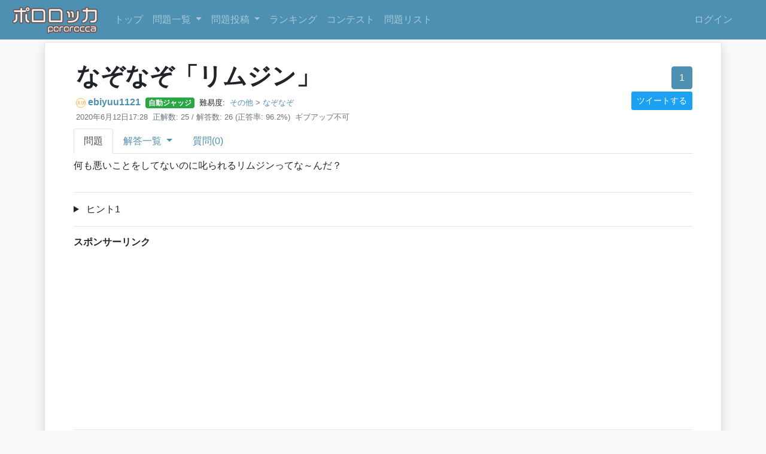

--- FILE ---
content_type: text/html; charset=utf-8
request_url: https://pororocca.com/problem/105/
body_size: 46154
content:



<!DOCTYPE html>
<html lang="ja">
<head>
    <meta charset="UTF-8">
    <meta name="viewport" content="width=device-width, initial-scale=1.0">
    <link rel="stylesheet" href="https://file.pororocca.com/static/bootstrap/scss/bootstrap.css">
    <link rel="shortcut icon" href="https://file.pororocca.com/static/favicon.ico" type="image/x-icon">
    <link rel="apple-touch-icon" type="image/png" href="https://file.pororocca.com/static/apple-touch-icon-180x180.png">
    <link rel="icon" type="image/png" href="https://file.pororocca.com/static/icon-192x192.png">

    

    
<meta property="og:url" content="https://pororocca.com/problem/105/">
<meta property="og:title" content="なぞなぞ「リムジン」">
<meta property="og:image" content="https://ogp.pororocca.com/problem/105?v=1623305801.288678">
<meta property="og:type" content="article">
<meta property="og:site_name" content="ポロロッカ">
<meta property="og:description" content="ebiyuu1121の問題：なぞなぞ「リムジン」">
<meta name="twitter:card" content="summary_large_image">

    <!-- Google Tag Manager -->
    <script>(function(w,d,s,l,i){w[l]=w[l]||[];w[l].push({'gtm.start':
        new Date().getTime(),event:'gtm.js'});var f=d.getElementsByTagName(s)[0],
        j=d.createElement(s),dl=l!='dataLayer'?'&l='+l:'';j.async=true;j.src=
        'https://www.googletagmanager.com/gtm.js?id='+i+dl;f.parentNode.insertBefore(j,f);
        })(window,document,'script','dataLayer','GTM-NF94JT8');
    </script>
    <!-- End Google Tag Manager -->
    <!-- Google AdSense -->
    <script data-ad-client="ca-pub-1962102227435548" async src="https://pagead2.googlesyndication.com/pagead/js/adsbygoogle.js"></script>
    <script src="https://kit.fontawesome.com/94bd66272b.js" crossorigin="anonymous"></script>
    <script type="text/x-mathjax-config">
      MathJax.Hub.Config({ tex2jax: { inlineMath: [['$','$'], ["\\(","\\)"]] } });
    </script>
    <script type="text/javascript"
      src="https://cdnjs.cloudflare.com/ajax/libs/mathjax/2.7.0/MathJax.js?config=TeX-AMS_CHTML">
    </script>
    <title>
        なぞなぞ「リムジン」 | 
        ポロロッカ
    </title>
</head>
<body class="bg-light">
    <!-- Google Tag Manager (noscript) -->
    <noscript><iframe src="https://www.googletagmanager.com/ns.html?id=GTM-NF94JT8"
        height="0" width="0" style="display:none;visibility:hidden"></iframe></noscript>
    <!-- End Google Tag Manager (noscript) -->
    <nav class="navbar navbar-expand-md navbar-dark bg-primary">
        <a class="navbar-brand my-0 p-0" href="/">
            <img src="https://file.pororocca.com/static/logo.png" alt="ポロロッカ - pororocca" height="50px">
        </a>
        <button type="button" class="navbar-toggler" data-toggle="collapse" data-target="#navbarCollapse">
            <span class="navbar-toggler-icon"></span>
            
        </button>

        <div class="collapse navbar-collapse" id="navbarCollapse">
            <div class="navbar-nav">
              <a href="/" class="nav-item nav-link">トップ</a>
                <div class="nav-item dropdown">
                    <div class="nav-item nav-link dropdown-toggle" data-toggle="dropdown"  style="cursor: pointer;">
                        <i class="fas fa-pen-nib"></i> 問題一覧
                    </div>
                    <div class="dropdown-menu">
                        
                        <a href="/problem/other/" class="dropdown-item">その他</a>
                        
                        <a href="/problem/programming/" class="dropdown-item">プログラミング</a>
                        
                        <a href="/problem/math/" class="dropdown-item">数学</a>
                        
                        <a href="/problem/nazo/" class="dropdown-item">謎解き</a>
                        
                        <hr>
                        <a href="/problem/" class="dropdown-item">全問題一覧</a>
                    </div>
                </div>
                <div class="nav-item dropdown">
                    <div class="nav-item nav-link dropdown-toggle" data-toggle="dropdown" style="cursor: pointer;">
                        <i class="fas fa-edit"></i> 問題投稿
                    </div>
                    <div class="dropdown-menu">
                        
                        <a href="/problem/other/create/" class="dropdown-item">その他</a>
                        
                        <a href="/problem/programming/create/" class="dropdown-item">プログラミング</a>
                        
                        <a href="/problem/math/create/" class="dropdown-item">数学</a>
                        
                        <a href="/problem/nazo/create/" class="dropdown-item">謎解き</a>
                        
                    </div>
                </div>
                <a href="/user/" class="nav-item nav-link"><i class="fas fa-sort-numeric-down"></i> ランキング</a>
                <a href="/contest/" class="nav-item nav-link"><i class="fas fa-calendar-alt"></i> コンテスト</a>
                <a href="/problem-set/list/" class="nav-item nav-link"><i class="fas fa-list-ul"></i> 問題リスト</a>
            </div>
            <div class="navbar-nav ml-auto">
                
                <a href="/accounts/login/" class="nav-item nav-link">ログイン</a>
                <!-- <a href="/accounts/signup/" class="nav-item nav-link">Sign up</a> -->
                








<a title="Discord" class="socialaccount_provider discord nav-item nav-link" 
  href="/accounts/discord/login/?process=x">
  <i class="fab fa-discord"></i>
</a>





<a title="Google" class="socialaccount_provider google nav-item nav-link" 
  href="/accounts/google/login/?process=x">
  <i class="fab fa-google"></i>
</a>


                
            </div>
        </div>
    </nav>

    

    
<div class="container-md p-0">
    <div class="container-inner">
        

        






<div class="d-lg-flex flex-wrap">
    <div class="mr-auto my-2 ml-1">
        <h1>
            なぞなぞ「リムジン」
        </h1>
        <div>
            <span class="text-nowrap mr-1">
                <img src="https://file.pororocca.com/media/avator/download-1.icon.png" alt="" style="height:1em;">
                <b>
                    <a href="/user/2/">ebiyuu1121</a>
                </b>
            </span>
            
            <span class="badge badge-success mr-1">自動ジャッジ</span>
            
            <small class="text-nowrap mr-1">難易度: <span data-toggle="tooltip" title="3"><i class="fas fa-star"></i><i class="fas fa-star-half-alt"></i><i class="far fa-star"></i><i class="far fa-star"></i><i class="far fa-star"></i></span></small>
            <small class="text-nowrap text-muted mr-1"><i class="fas fa-book"></i> <a href="/problem/other/">その他</a> > <a href="/problem/other/?category=8">なぞなぞ</a></small>
        </div>
        <div>
            <small class="text-nowrap text-muted mr-1"><i class="far fa-clock"></i> 2020年6月12日17:28</small>
            <small class="text-nowrap text-muted mr-1">
                <i class="fas fa-list-alt"></i>
                
                <span class="text-nowrap">正解数: 25 /</span>
                
                解答数: 26
                
                <span class="text-nowrap">(正答率: 96.2%)</span>
                
            </small>
            <small class="text-nowrap text-muted mr-1">
                <i class="fas fa-dizzy"></i>
                
                <span class="text-nowrap">ギブアップ不可</span>
                
            </small>
        </div>
        <div>
            
        </div>
    </div>
    <div class="ml-lg-auto text-lg-right mt-3" style="min-width: 260px">
        <div class="d-inline d-lg-block">
            
            
            <button class="btn btn-primary" data-toggle="tooltip" title="ログインするといいねできます">
                <i class="fa fa-thumbs-up"></i> <span>1</span>
            </button>
            
            
        </div>
        <div class="d-inline d-lg-block">
            
            
            <a href="https://twitter.com/intent/tweet?text=%E3%81%AA%E3%81%9E%E3%81%AA%E3%81%9E%E3%80%8C%E3%83%AA%E3%83%A0%E3%82%B8%E3%83%B3%E3%80%8D%20-%20%E3%83%9D%E3%83%AD%E3%83%AD%E3%83%83%E3%82%AB&amp;url=https%3A//pororocca.com/problem/105/&amp;hashtags=%E3%83%9D%E3%83%AD%E3%83%AD%E3%83%83%E3%82%AB" class="btn btn-tweet btn-sm my-1" target="_blank"  data-toggle="tooltip" title="Twitterにシェア">
                <i class="fa fa-twitter"></i> ツイートする
            </a>
            
        </div>
    </div>
</div>



<div class="nav nav-tabs mb-2">
    
    <a href="/problem/105/" class="nav-item nav-link active"><i class="fas fa-pen-nib"></i> 問題</a>
    <div class="nav-item dropdown">
        <a href="#" class="nav-item nav-link dropdown-toggle  " data-toggle="dropdown" style="cursor: pointer;">
            <i class="fas fa-list-alt"></i> 解答一覧
        </a>
        <div class="dropdown-menu">
            <a href="/problem/105/answer/" class="dropdown-item">全解答</a>
            <a href="/problem/105/answer/?only=you" class="dropdown-item">自分の解答</a>
        </div>
    </div>
    <a href="/problem/105/question/" class="nav-item nav-link "><i class="fas fa-question-circle"></i> 質問(0)</a>
    
    
    
    
</div>


<!-- Modal -->



<div class="md-body" id="screenshot-body">
  <p>何も悪いことをしてないのに叱られるリムジンってな～んだ？</p>
</div>
<hr>

  
    <details>
      <summary>
        ヒント1
      </summary>
      <p>簡単なのでヒントはないです。</p>

    </details>
  
  <hr>


<h6>スポンサーリンク</h6>
<script async src="https://pagead2.googlesyndication.com/pagead/js/adsbygoogle.js"></script>
<!-- 問題ページ広告 -->
<ins class="adsbygoogle"
  style="display:block"
  data-ad-client="ca-pub-1962102227435548"
  data-ad-slot="6867560096"
  data-ad-format="auto"
  data-full-width-responsive="true"></ins>
<script>
  (adsbygoogle = window.adsbygoogle || []).push({});
</script>

<hr>

<h3>解答提出</h3>

  
    
      <div class="alert alert-info">
        この問題は自動ジャッジの問題です。
        解答形式が指定されていればそれにしたがって解答してください。
      </div>
    
  



  
    <hr>
    <div class="text-center" id="noLoginButtons">
      <p>
        








<a title="Discord"
  class="socialaccount_provider discord btn m-1"
  style="color: white; background-color: #7289da; width: 210px;"
  
  href="/accounts/discord/login/?process=login&amp;next=%2Fproblem%2F105%2F"
  
  style="width: 210px"
>
  <i class="fab fa-discord"></i> Discordでログイン
</a>





<a title="Google"
  class="socialaccount_provider google btn p-0 m-1"
  style="width: 210px; border: none;"
  
  href="/accounts/google/login/?process=login&amp;next=%2Fproblem%2F105%2F"
  
>
  <img src="https://file.pororocca.com/static/google-icon/1x/btn_google_signin_light_normal_web.png" alt="Sign in with Google" style="width: 210px">
</a>


        <a href="/accounts/login/?next=/problem/105/" style="width: 210px" class="btn btn-success m-1"><i class="fas fa-sign-in-alt"></i> パスワードでログイン</a>
      </p>
      
        <p>
          <strong>ログインすると？</strong>
          ログインすると、解答・ギブアップをする他に、問題を投稿したり、ランキングで競うことができます。
        </p>
        <p class="md-1">または</p>
        <p><button type="button" class="btn btn-primary btn-sm" id="answerWithoutLoginButton"><i class="fas fa-pencil-alt"></i> ログインせずに解答する</button></p>
      
    </div>
    <form action="/answer/create/" method="POST" id="answerForm" style="display: none">
      <input type="hidden" name="csrfmiddlewaretoken" value="QuvrGTHCgNTPiR5sfmTZ9rhqI4L2Y2Y7oPxFYXFWUzZMLTt8m0rlmxbnVRNU7eia">
      <div class="form-group">
        <textarea class="form-control" name="text" rows="5" required></textarea>
      </div>

      <script src="https://www.google.com/recaptcha/api.js" async defer></script>
      <div class="g-recaptcha" data-sitekey="6LfiJP4UAAAAAGit-rkCMhFtRpqR83f7iPXqtqMu"></div>

      <input type="hidden" name="problem" value="105">
      <button type="submit" class="btn btn-success"><i class="fas fa-paper-plane"></i> 提出する</button>
    </form>
  








<hr>
<div class="border rounded p-4 bg-light">
    <h3>おすすめ問題</h3>
    <p>この問題を解いた人はこんな問題も解いています</p>
    <div class="row">
        
        <div class="col-md-6 col-lg-4 mb-4">
            






<div class="shadow-sm card my-2 " style="height:400px; overflow-y:hidden;">
  <div class="card-body">
    <div class="d-flex justify-content-between" >
      <div>
        <h4 class="card-title" style="width: 100%">
          <a class="title is-4" href="/problem/66/">アイドル</a>
        </h4>
        <div>
          <span class="text-nowrap mr-1">
              <img src="https://file.pororocca.com/media/avator/download-1.icon.png" alt="" style="height:1em;">
              <b>
                  <a href="/user/2/">ebiyuu1121</a>
              </b>
          </span>
          
          <span class="badge badge-success mr-1">自動ジャッジ</span>
          
          <small class="text-nowrap mr-1">難易度: <span data-toggle="tooltip" title="2"><i class="fas fa-star"></i><i class="far fa-star"></i><i class="far fa-star"></i><i class="far fa-star"></i><i class="far fa-star"></i></span></small>
      </div>
      <div>
          
      </div>
      </div>
      <div class="text-right text-nowrap">
        <span class="text-muted" data-toggle="tooltip" title="2020年6月8日3:18">
          5年前
        </span>
        <br>
        
        
        
        <button type="button" class="ml-1 btn btn-primary btn-sm  like-button"
          data-toggle="tooltip" title="いいね"
          data-pk="66"
        >
          <i class="fa fa-thumbs-up"></i> <span>0</span>
        </button>
        <br>
        <a href="/problem/66/answer/" data-toggle="tooltip"
          
          class="btn btn-link p-0 text-muted"
          title="未解答"
          
        >
          <i class="fas fa-list-alt"></i> 41
        </a>
      </div>
    </div>

    <hr>
    <div class="md-body">
      <h3>問題文</h3>
<p>衛星で飛び跳ねるアイドルってな～んだ？</p>
<h3>解答形式</h3>
<p>ひらがなで入力してください。</p>
    </div>
  </div>
</div>
        </div>
        
        <div class="col-md-6 col-lg-4 mb-4">
            






<div class="shadow-sm card my-2 " style="height:400px; overflow-y:hidden;">
  <div class="card-body">
    <div class="d-flex justify-content-between" >
      <div>
        <h4 class="card-title" style="width: 100%">
          <a class="title is-4" href="/problem/101/">ジュース</a>
        </h4>
        <div>
          <span class="text-nowrap mr-1">
              <img src="https://file.pororocca.com/media/avator/download-1.icon.png" alt="" style="height:1em;">
              <b>
                  <a href="/user/2/">ebiyuu1121</a>
              </b>
          </span>
          
          <span class="badge badge-success mr-1">自動ジャッジ</span>
          
          <small class="text-nowrap mr-1">難易度: <span data-toggle="tooltip" title="4"><i class="fas fa-star"></i><i class="fas fa-star"></i><i class="far fa-star"></i><i class="far fa-star"></i><i class="far fa-star"></i></span></small>
      </div>
      <div>
          
      </div>
      </div>
      <div class="text-right text-nowrap">
        <span class="text-muted" data-toggle="tooltip" title="2020年6月12日8:51">
          5年前
        </span>
        <br>
        
        
        
        <button type="button" class="ml-1 btn btn-primary btn-sm  like-button"
          data-toggle="tooltip" title="いいね"
          data-pk="101"
        >
          <i class="fa fa-thumbs-up"></i> <span>0</span>
        </button>
        <br>
        <a href="/problem/101/answer/" data-toggle="tooltip"
          
          class="btn btn-link p-0 text-muted"
          title="未解答"
          
        >
          <i class="fas fa-list-alt"></i> 90
        </a>
      </div>
    </div>

    <hr>
    <div class="md-body">
      <h3>問題文</h3>
<p>僕の家にあるジュースってなーんだ？   </p>
<h3>解答形式</h3>
<p>カタカナで入力してください。</p>
    </div>
  </div>
</div>
        </div>
        
        <div class="col-md-6 col-lg-4 mb-4">
            






<div class="shadow-sm card my-2 " style="height:400px; overflow-y:hidden;">
  <div class="card-body">
    <div class="d-flex justify-content-between" >
      <div>
        <h4 class="card-title" style="width: 100%">
          <a class="title is-4" href="/problem/34/">ベーコン</a>
        </h4>
        <div>
          <span class="text-nowrap mr-1">
              <img src="https://file.pororocca.com/static/avator/default.icon.png" alt="" style="height:1em;">
              <b>
                  <a href="/user/22/">sksn1723</a>
              </b>
          </span>
          
          <span class="badge badge-success mr-1">自動ジャッジ</span>
          
          <small class="text-nowrap mr-1">難易度: <span data-toggle="tooltip" title="3"><i class="fas fa-star"></i><i class="fas fa-star-half-alt"></i><i class="far fa-star"></i><i class="far fa-star"></i><i class="far fa-star"></i></span></small>
      </div>
      <div>
          
      </div>
      </div>
      <div class="text-right text-nowrap">
        <span class="text-muted" data-toggle="tooltip" title="2020年6月4日2:44">
          5年前
        </span>
        <br>
        
        
        
        <button type="button" class="ml-1 btn btn-primary btn-sm  like-button"
          data-toggle="tooltip" title="いいね"
          data-pk="34"
        >
          <i class="fa fa-thumbs-up"></i> <span>0</span>
        </button>
        <br>
        <a href="/problem/34/answer/" data-toggle="tooltip"
          
          class="btn btn-link p-0 text-muted"
          title="未解答"
          
        >
          <i class="fas fa-list-alt"></i> 44
        </a>
      </div>
    </div>

    <hr>
    <div class="md-body">
      <h3>問題文</h3>
<p>フランスのベーコンってなーんだ</p>
<h3>解答形式</h3>
<p>全角カタカナ</p>
    </div>
  </div>
</div>
        </div>
        
        <div class="col-md-6 col-lg-4 mb-4">
            






<div class="shadow-sm card my-2 " style="height:400px; overflow-y:hidden;">
  <div class="card-body">
    <div class="d-flex justify-content-between" >
      <div>
        <h4 class="card-title" style="width: 100%">
          <a class="title is-4" href="/problem/156/">くそなぞなぞ「応援」</a>
        </h4>
        <div>
          <span class="text-nowrap mr-1">
              <img src="https://file.pororocca.com/static/avator/default.icon.png" alt="" style="height:1em;">
              <b>
                  <a href="/user/22/">sksn1723</a>
              </b>
          </span>
          
          <span class="badge badge-success mr-1">自動ジャッジ</span>
          
          <small class="text-nowrap mr-1">難易度: <span data-toggle="tooltip" title="2"><i class="fas fa-star"></i><i class="far fa-star"></i><i class="far fa-star"></i><i class="far fa-star"></i><i class="far fa-star"></i></span></small>
      </div>
      <div>
          
      </div>
      </div>
      <div class="text-right text-nowrap">
        <span class="text-muted" data-toggle="tooltip" title="2020年6月25日1:31">
          5年前
        </span>
        <br>
        
        
        
        <button type="button" class="ml-1 btn btn-primary btn-sm  like-button"
          data-toggle="tooltip" title="いいね"
          data-pk="156"
        >
          <i class="fa fa-thumbs-up"></i> <span>2</span>
        </button>
        <br>
        <a href="/problem/156/answer/" data-toggle="tooltip"
          
          class="btn btn-link p-0 text-muted"
          title="未解答"
          
        >
          <i class="fas fa-list-alt"></i> 36
        </a>
      </div>
    </div>

    <hr>
    <div class="md-body">
      <h3>問題文</h3>
<p>神社に応援される飲み物ってなーんだ</p>
<h3>解答形式</h3>
<p>カタカナ</p>
    </div>
  </div>
</div>
        </div>
        
        <div class="col-md-6 col-lg-4 mb-4">
            






<div class="shadow-sm card my-2 " style="height:400px; overflow-y:hidden;">
  <div class="card-body">
    <div class="d-flex justify-content-between" >
      <div>
        <h4 class="card-title" style="width: 100%">
          <a class="title is-4" href="/problem/126/">スイーツ</a>
        </h4>
        <div>
          <span class="text-nowrap mr-1">
              <img src="https://file.pororocca.com/media/avator/download-1.icon.png" alt="" style="height:1em;">
              <b>
                  <a href="/user/2/">ebiyuu1121</a>
              </b>
          </span>
          
          <span class="badge badge-success mr-1">自動ジャッジ</span>
          
          <small class="text-nowrap mr-1">難易度: <span data-toggle="tooltip" title="4"><i class="fas fa-star"></i><i class="fas fa-star"></i><i class="far fa-star"></i><i class="far fa-star"></i><i class="far fa-star"></i></span></small>
      </div>
      <div>
          
      </div>
      </div>
      <div class="text-right text-nowrap">
        <span class="text-muted" data-toggle="tooltip" title="2020年6月16日19:56">
          5年前
        </span>
        <br>
        
        
        
        <button type="button" class="ml-1 btn btn-primary btn-sm  like-button"
          data-toggle="tooltip" title="いいね"
          data-pk="126"
        >
          <i class="fa fa-thumbs-up"></i> <span>0</span>
        </button>
        <br>
        <a href="/problem/126/answer/" data-toggle="tooltip"
          
          class="btn btn-link p-0 text-muted"
          title="未解答"
          
        >
          <i class="fas fa-list-alt"></i> 24
        </a>
      </div>
    </div>

    <hr>
    <div class="md-body">
      <p>甘い家電ってなーんだ？</p>
<h3>解答形式</h3>
<p>ひらがなで入力してください。</p>
    </div>
  </div>
</div>
        </div>
        
        <div class="col-md-6 col-lg-4 mb-4">
            






<div class="shadow-sm card my-2 " style="height:400px; overflow-y:hidden;">
  <div class="card-body">
    <div class="d-flex justify-content-between" >
      <div>
        <h4 class="card-title" style="width: 100%">
          <a class="title is-4" href="/problem/20/">文字だけイントロクイズ #4</a>
        </h4>
        <div>
          <span class="text-nowrap mr-1">
              <img src="https://file.pororocca.com/media/avator/download-1.icon.png" alt="" style="height:1em;">
              <b>
                  <a href="/user/2/">ebiyuu1121</a>
              </b>
          </span>
          
          <span class="badge badge-success mr-1">自動ジャッジ</span>
          
          <small class="text-nowrap mr-1">難易度: <span data-toggle="tooltip" title="1"><i class="fas fa-star-half-alt"></i><i class="far fa-star"></i><i class="far fa-star"></i><i class="far fa-star"></i><i class="far fa-star"></i></span></small>
      </div>
      <div>
          
      </div>
      </div>
      <div class="text-right text-nowrap">
        <span class="text-muted" data-toggle="tooltip" title="2020年6月2日1:02">
          5年前
        </span>
        <br>
        
        
        
        <button type="button" class="ml-1 btn btn-primary btn-sm  like-button"
          data-toggle="tooltip" title="いいね"
          data-pk="20"
        >
          <i class="fa fa-thumbs-up"></i> <span>1</span>
        </button>
        <br>
        <a href="/problem/20/answer/" data-toggle="tooltip"
          
          class="btn btn-link p-0 text-muted"
          title="未解答"
          
        >
          <i class="fas fa-list-alt"></i> 26
        </a>
      </div>
    </div>

    <hr>
    <div class="md-body">
      <h3>問題文</h3>
<p>この曲はなんでしょう。</p>
<p>ﾙｰﾙﾙ ﾙﾙﾙ ﾙｰﾙﾙ ﾙﾙﾙ<br>
ﾙｰﾙｰﾙｰﾙｰ ﾙｰﾙﾙｰ<br>
ﾙｰﾙﾙ ﾙﾙﾙ ﾙｰﾙﾙ ﾙﾙﾙ<br>
ﾙｰﾙｰﾙｰﾙｰ ﾙﾙ-ﾙｰ</p>
<p>ﾙｰﾙﾙ ﾙﾙﾙ ﾙｰﾙﾙ ﾙﾙﾙ<br>
ﾙｰﾙｰﾙｰﾙｰ<br>
ﾙﾙﾙｰﾙｰﾙｰﾙｰﾙｰﾙｰ<br>
ﾙｰﾙｰﾙｰ</p>
<h3>解答形式</h3>
<p>この曲から連想される言葉をひらがなで入力してください。（6文字）</p>
    </div>
  </div>
</div>
        </div>
        
        <div class="col-md-6 col-lg-4 mb-4">
            






<div class="shadow-sm card my-2 " style="height:400px; overflow-y:hidden;">
  <div class="card-body">
    <div class="d-flex justify-content-between" >
      <div>
        <h4 class="card-title" style="width: 100%">
          <a class="title is-4" href="/problem/11/">文字だけイントロクイズ #3</a>
        </h4>
        <div>
          <span class="text-nowrap mr-1">
              <img src="https://file.pororocca.com/media/avator/download-1.icon.png" alt="" style="height:1em;">
              <b>
                  <a href="/user/2/">ebiyuu1121</a>
              </b>
          </span>
          
          <span class="badge badge-success mr-1">自動ジャッジ</span>
          
          <small class="text-nowrap mr-1">難易度: <span data-toggle="tooltip" title="1"><i class="fas fa-star-half-alt"></i><i class="far fa-star"></i><i class="far fa-star"></i><i class="far fa-star"></i><i class="far fa-star"></i></span></small>
      </div>
      <div>
          
      </div>
      </div>
      <div class="text-right text-nowrap">
        <span class="text-muted" data-toggle="tooltip" title="2020年6月1日4:11">
          5年前
        </span>
        <br>
        
        
        
        <button type="button" class="ml-1 btn btn-primary btn-sm  like-button"
          data-toggle="tooltip" title="いいね"
          data-pk="11"
        >
          <i class="fa fa-thumbs-up"></i> <span>4</span>
        </button>
        <br>
        <a href="/problem/11/answer/" data-toggle="tooltip"
          
          class="btn btn-link p-0 text-muted"
          title="未解答"
          
        >
          <i class="fas fa-list-alt"></i> 31
        </a>
      </div>
    </div>

    <hr>
    <div class="md-body">
      <h3>問題文</h3>
<p>この曲は何でしょう。</p>
<p>ﾃｯﾃﾚﾃﾃﾃﾃ ﾃｯﾃｯ<br>
ﾃｯﾃﾚﾃﾃﾃﾃ ﾃｯﾃｯ<br>
ﾃﾚﾃﾃﾃﾃｰﾃ ﾃﾚﾃﾃﾃｰ<br>
ﾃﾚﾃﾃﾃﾃｰﾃ ﾃﾚﾃﾃﾃｰ<br>
ﾃｯﾃｰﾃﾃｰ ﾃﾚﾃﾃﾃｰ<br>
ﾃﾚﾃﾃﾃｯﾃｰ<br>
ﾃﾃﾃﾃﾃﾃﾃﾃﾃﾃﾃﾃ<br>
ﾃﾃﾃﾃﾃﾃﾃﾃﾃﾃﾃﾃ<br>
ﾃｯﾃｰﾃﾃｯﾃﾃﾃﾃﾃｰ<br>
ﾃﾃｰﾃﾃｰﾃｰﾃｰ<br>
ﾃﾃﾚﾃﾚﾃﾃ ﾃﾃﾚﾃﾚﾃﾃ<br>
ﾃｯﾃｰｰｰｰﾃﾚﾚ (ﾊﾟﾌｯ</p>
<h3>解答形式</h3>
<p>この曲から思いつく単語を平仮名で答えてください。（5文字）</p>
    </div>
  </div>
</div>
        </div>
        
        <div class="col-md-6 col-lg-4 mb-4">
            






<div class="shadow-sm card my-2 " style="height:400px; overflow-y:hidden;">
  <div class="card-body">
    <div class="d-flex justify-content-between" >
      <div>
        <h4 class="card-title" style="width: 100%">
          <a class="title is-4" href="/problem/95/">ﾅｿﾞﾅｿﾞ2</a>
        </h4>
        <div>
          <span class="text-nowrap mr-1">
              <img src="https://file.pororocca.com/media/avator/20200815_184846.icon.jpg" alt="" style="height:1em;">
              <b>
                  <a href="/user/6/">BUTATA</a>
              </b>
          </span>
          
          <span class="badge badge-success mr-1">自動ジャッジ</span>
          
          <small class="text-nowrap mr-1">難易度: <span data-toggle="tooltip" title="1"><i class="fas fa-star-half-alt"></i><i class="far fa-star"></i><i class="far fa-star"></i><i class="far fa-star"></i><i class="far fa-star"></i></span></small>
      </div>
      <div>
          
      </div>
      </div>
      <div class="text-right text-nowrap">
        <span class="text-muted" data-toggle="tooltip" title="2020年6月11日0:14">
          5年前
        </span>
        <br>
        
        
        
        <button type="button" class="ml-1 btn btn-primary btn-sm  like-button"
          data-toggle="tooltip" title="いいね"
          data-pk="95"
        >
          <i class="fa fa-thumbs-up"></i> <span>3</span>
        </button>
        <br>
        <a href="/problem/95/answer/" data-toggle="tooltip"
          
          class="btn btn-link p-0 text-muted"
          title="未解答"
          
        >
          <i class="fas fa-list-alt"></i> 30
        </a>
      </div>
    </div>

    <hr>
    <div class="md-body">
      <h3>問題文</h3>
<p>3704→穴<br>
7734→地獄<br>
77345→？</p>
<h3>解答形式</h3>
<p>例）ひらがなで入力してください。</p>
    </div>
  </div>
</div>
        </div>
        
        <div class="col-md-6 col-lg-4 mb-4">
            






<div class="shadow-sm card my-2 " style="height:400px; overflow-y:hidden;">
  <div class="card-body">
    <div class="d-flex justify-content-between" >
      <div>
        <h4 class="card-title" style="width: 100%">
          <a class="title is-4" href="/problem/103/">hinuあるなしクイズ01</a>
        </h4>
        <div>
          <span class="text-nowrap mr-1">
              <img src="https://file.pororocca.com/media/avator/hinu.icon.jpg" alt="" style="height:1em;">
              <b>
                  <a href="/user/4/">hinu</a>
              </b>
          </span>
          
          <span class="badge badge-success mr-1">自動ジャッジ</span>
          
          <small class="text-nowrap mr-1">難易度: <span data-toggle="tooltip" title="4"><i class="fas fa-star"></i><i class="fas fa-star"></i><i class="far fa-star"></i><i class="far fa-star"></i><i class="far fa-star"></i></span></small>
      </div>
      <div>
          
      </div>
      </div>
      <div class="text-right text-nowrap">
        <span class="text-muted" data-toggle="tooltip" title="2020年6月12日14:31">
          5年前
        </span>
        <br>
        
        
        
        <button type="button" class="ml-1 btn btn-primary btn-sm  like-button"
          data-toggle="tooltip" title="いいね"
          data-pk="103"
        >
          <i class="fa fa-thumbs-up"></i> <span>1</span>
        </button>
        <br>
        <a href="/problem/103/answer/" data-toggle="tooltip"
          
          class="btn btn-link p-0 text-muted"
          title="未解答"
          
        >
          <i class="fas fa-list-alt"></i> 17
        </a>
      </div>
    </div>

    <hr>
    <div class="md-body">
      <h5>問題文</h5>
<table>
<thead>
<tr>
<th>ある</th>
<th>なし</th>
</tr>
</thead>
<tbody>
<tr>
<td>＄</td>
<td>€</td>
</tr>
<tr>
<td>＋</td>
<td>×</td>
</tr>
<tr>
<td>?</td>
<td>!</td>
</tr>
</tbody>
</table>
<h5>解答形式</h5>
<p>「#」「%」「()」がそれぞれ「ある」「なし」のどちらであるかを、それぞれ一行目・二行目・三行目に答えてください。<br>
それぞれの行は <code>ある</code> <code>なし</code> のいずれかで答えてください。</p>
    </div>
  </div>
</div>
        </div>
        
        <div class="col-md-6 col-lg-4 mb-4">
            






<div class="shadow-sm card my-2 " style="height:400px; overflow-y:hidden;">
  <div class="card-body">
    <div class="d-flex justify-content-between" >
      <div>
        <h4 class="card-title" style="width: 100%">
          <a class="title is-4" href="/problem/91/">ﾅｿﾞﾅｿﾞ1</a>
        </h4>
        <div>
          <span class="text-nowrap mr-1">
              <img src="https://file.pororocca.com/media/avator/20200815_184846.icon.jpg" alt="" style="height:1em;">
              <b>
                  <a href="/user/6/">BUTATA</a>
              </b>
          </span>
          
          <span class="badge badge-success mr-1">自動ジャッジ</span>
          
          <small class="text-nowrap mr-1">難易度: <span data-toggle="tooltip" title="2"><i class="fas fa-star"></i><i class="far fa-star"></i><i class="far fa-star"></i><i class="far fa-star"></i><i class="far fa-star"></i></span></small>
      </div>
      <div>
          
      </div>
      </div>
      <div class="text-right text-nowrap">
        <span class="text-muted" data-toggle="tooltip" title="2020年6月10日23:52">
          5年前
        </span>
        <br>
        
        
        
        <button type="button" class="ml-1 btn btn-primary btn-sm  like-button"
          data-toggle="tooltip" title="いいね"
          data-pk="91"
        >
          <i class="fa fa-thumbs-up"></i> <span>2</span>
        </button>
        <br>
        <a href="/problem/91/answer/" data-toggle="tooltip"
          
          class="btn btn-link p-0 text-muted"
          title="未解答"
          
        >
          <i class="fas fa-list-alt"></i> 39
        </a>
      </div>
    </div>

    <hr>
    <div class="md-body">
      <h3>問題文</h3>
<p>0.773414 <br>
どこに残されたメッセージでしょうか？</p>
<h3>解答形式</h3>
<p>例）ひらがなで入力してください。</p>
    </div>
  </div>
</div>
        </div>
        
        <div class="col-md-6 col-lg-4 mb-4">
            






<div class="shadow-sm card my-2 " style="height:400px; overflow-y:hidden;">
  <div class="card-body">
    <div class="d-flex justify-content-between" >
      <div>
        <h4 class="card-title" style="width: 100%">
          <a class="title is-4" href="/problem/57/">クソなぞふぃ #02</a>
        </h4>
        <div>
          <span class="text-nowrap mr-1">
              <img src="https://file.pororocca.com/media/avator/IMG_3652.icon.jpeg" alt="" style="height:1em;">
              <b>
                  <a href="/user/8/">halphy</a>
              </b>
          </span>
          
          <span class="badge badge-success mr-1">自動ジャッジ</span>
          
          <small class="text-nowrap mr-1">難易度: <span data-toggle="tooltip" title="4"><i class="fas fa-star"></i><i class="fas fa-star"></i><i class="far fa-star"></i><i class="far fa-star"></i><i class="far fa-star"></i></span></small>
      </div>
      <div>
          
          <a href="/problem/?tag=%E3%82%AF%E3%82%BD%E3%81%AA%E3%81%9E%E3%81%AA%E3%81%9E" class="badge badge-light border">クソなぞなぞ</a>
          
      </div>
      </div>
      <div class="text-right text-nowrap">
        <span class="text-muted" data-toggle="tooltip" title="2020年6月7日1:14">
          5年前
        </span>
        <br>
        
        
        
        <button type="button" class="ml-1 btn btn-primary btn-sm  like-button"
          data-toggle="tooltip" title="いいね"
          data-pk="57"
        >
          <i class="fa fa-thumbs-up"></i> <span>0</span>
        </button>
        <br>
        <a href="/problem/57/answer/" data-toggle="tooltip"
          
          class="btn btn-link p-0 text-muted"
          title="未解答"
          
        >
          <i class="fas fa-list-alt"></i> 35
        </a>
      </div>
    </div>

    <hr>
    <div class="md-body">
      <h4>問題文</h4>
<p>パンはパンでも1927年に設立し1991年に破産したパンは？</p>
<p>※これは<strong>クソなぞなぞ</strong>です。</p>
    </div>
  </div>
</div>
        </div>
        
        <div class="col-md-6 col-lg-4 mb-4">
            






<div class="shadow-sm card my-2 " style="height:400px; overflow-y:hidden;">
  <div class="card-body">
    <div class="d-flex justify-content-between" >
      <div>
        <h4 class="card-title" style="width: 100%">
          <a class="title is-4" href="/problem/129/">くそなぞなぞ</a>
        </h4>
        <div>
          <span class="text-nowrap mr-1">
              <img src="https://file.pororocca.com/static/avator/default.icon.png" alt="" style="height:1em;">
              <b>
                  <a href="/user/22/">sksn1723</a>
              </b>
          </span>
          
          <span class="badge badge-success mr-1">自動ジャッジ</span>
          
          <small class="text-nowrap mr-1">難易度: <span data-toggle="tooltip" title="3"><i class="fas fa-star"></i><i class="fas fa-star-half-alt"></i><i class="far fa-star"></i><i class="far fa-star"></i><i class="far fa-star"></i></span></small>
      </div>
      <div>
          
      </div>
      </div>
      <div class="text-right text-nowrap">
        <span class="text-muted" data-toggle="tooltip" title="2020年6月17日2:52">
          5年前
        </span>
        <br>
        
        
        
        <button type="button" class="ml-1 btn btn-primary btn-sm  like-button"
          data-toggle="tooltip" title="いいね"
          data-pk="129"
        >
          <i class="fa fa-thumbs-up"></i> <span>1</span>
        </button>
        <br>
        <a href="/problem/129/answer/" data-toggle="tooltip"
          
          class="btn btn-link p-0 text-muted"
          title="未解答"
          
        >
          <i class="fas fa-list-alt"></i> 13
        </a>
      </div>
    </div>

    <hr>
    <div class="md-body">
      <h3>問題文</h3>
<p>微妙に座りやすそうな地名ってなーんだ</p>
<h3>解答形式</h3>
<p>ひらがな</p>
    </div>
  </div>
</div>
        </div>
        
    </div>
</div>



<!-- Modal -->
<div class="modal fade" id="giveUpModal" tabindex="-1" role="dialog">
  <div class="modal-dialog modal-dialog-centered">
    <div class="modal-content">
      <div class="modal-body">
        この問題をギブアップしますか？ この操作は取り消せません。
        <form method="POST" class="text-center py-2">
          <input type="hidden" name="csrfmiddlewaretoken" value="QuvrGTHCgNTPiR5sfmTZ9rhqI4L2Y2Y7oPxFYXFWUzZMLTt8m0rlmxbnVRNU7eia">
          <input type="hidden" name="op" value="giveup">
          <button type="submit" class="btn btn-success">はい</button>
          <button type="button" class="btn btn-secondary" data-dismiss="modal">キャンセル</button>
        </form>
      </div>
    </div>
  </div>
</div>


    </div>
</div>


    <footer>
        <div class="container">
            <div class="row text-center">
                <div class="col-md-12 col-sm-12 col-xs-12">
                    <ul class="menu list-inline">
                        <li class="list-inline-item">
                            <a href="/">トップページ</a>
                            <a href="/privacy-policy/">プライバシーポリシー</a>
                            <a href="/terms-of-service/">利用規約</a>
                            <a href="/contact/">お問い合わせ</a>
                            <a href="https://twitter.com/pororocca_web"><i class="fa fa-twitter"></i> </a>
                        </li>
                    </ul>
                </div>
            </div>
        </div>
    </footer>

    <!-- JS files: jQuery first, then Popper.js, then Bootstrap JS -->
    <script src="https://code.jquery.com/jquery-3.5.1.min.js" integrity="sha256-9/aliU8dGd2tb6OSsuzixeV4y/faTqgFtohetphbbj0=" crossorigin="anonymous"></script>

    <!-- JQuery UI -->
    <script src="https://code.jquery.com/ui/1.12.1/jquery-ui.min.js"></script>
    <link rel="stylesheet" type="text/css" href="https://code.jquery.com/ui/1.12.1/themes/base/jquery-ui.css">

    <!-- JQuery datetime picker -->
    <script src="https://cdn.jsdelivr.net/npm/jquery-datetimepicker@2.5.20/build/jquery.datetimepicker.full.min.js"></script>
    <link rel="stylesheet" href="https://cdn.jsdelivr.net/npm/jquery-datetimepicker@2.5.20/jquery.datetimepicker.css">
    <script>
        jQuery.datetimepicker.setLocale('ja');
    </script>

    <script src="https://cdnjs.cloudflare.com/ajax/libs/popper.js/1.14.7/umd/popper.min.js" integrity="sha384-UO2eT0CpHqdSJQ6hJty5KVphtPhzWj9WO1clHTMGa3JDZwrnQq4sF86dIHNDz0W1" crossorigin="anonymous"></script>
    <script src="https://file.pororocca.com/static/bootstrap/bootstrap.min.js"></script>
    <script>
    setTimeout(
    () => {
      for (element of document.getElementsByClassName('markdownx')) {
          element.addEventListener('markdownx.update', event => {
              MathJax.Hub.Typeset(["Typeset",MathJax.Hub, "posts-preview"]);
          });
      }
      MathJax.Hub.Typeset(["Typeset",MathJax.Hub, "posts-preview"]);
    },2000);
    </script>
    <script>
        $(document).ready(function(){
            $('[data-toggle="tooltip"]').tooltip();
        });
        $(document).ready(function(){
            $('[data-toggle="popover"]').popover();
        });
    </script>
    <script>
        $(document).ready(function() {
            $('.list-group-item-linkable').on('click', function() {
                window.location.href = $(this).data('link');
            });
        });
    </script>
    
<script>
    $(function(){
        $('.like-button').on('click', e => {
            target = $(e.currentTarget)
            $.ajax({
                type: 'POST',
                headers: { "X-CSRFToken": 'QuvrGTHCgNTPiR5sfmTZ9rhqI4L2Y2Y7oPxFYXFWUzZMLTt8m0rlmxbnVRNU7eia', },
                url: "/ajax/like",
                data: {
                    pk : target.data('pk')
                }
            }).done(data => {
                obj = JSON.parse(data);
                target.children('span').text(obj.count)
                if(obj.liked){
                    target.addClass('btn-liked');
                }else{
                    target.removeClass('btn-liked');
                }
            }).fail(msg => {
            });
        });
        $('#addToListButton').on('click', e => {
            $('#addToListModal').modal('show');
        })
        $('.problem-toggle-button').on('click', e => {
            target = $(e.currentTarget);
            $.ajax({
                type: 'POST',
                headers: { "X-CSRFToken": 'QuvrGTHCgNTPiR5sfmTZ9rhqI4L2Y2Y7oPxFYXFWUzZMLTt8m0rlmxbnVRNU7eia', },
                url: "/ajax/problem-set-toggle",
                data: {
                    problem_set_pk : target.data('pk'),
                    problem_pk: "105"
                }
            }).done(data => {
                obj = JSON.parse(data);
                target.children('span').text(obj.count)
                if(obj.added){
                    target.children('i').addClass('fa-check').removeClass('fa-plus');
                    target.addClass('btn-liked');
                }else{
                    target.children('i').removeClass('fa-check').addClass('fa-plus');
                    target.removeClass('btn-liked');
                }
            }).fail(msg => {
            });

        })

        $('.comment-like-button').on('click', e => {
            target = $(e.currentTarget);
            $.ajax({
                type: 'POST',
                headers: { "X-CSRFToken": 'QuvrGTHCgNTPiR5sfmTZ9rhqI4L2Y2Y7oPxFYXFWUzZMLTt8m0rlmxbnVRNU7eia', },
                url: "/ajax/comment-like",
                data: {
                    pk : target.data('pk')
                }
            }).done(data => {
                obj = JSON.parse(data);
                //target.children('span').text(obj.count);
                if(obj.liked){
                    target.addClass('btn-liked');
                }else{
                    target.removeClass('btn-liked');
                }
                $('.liked_by_author#' + obj.pk).toggleClass('d-none');
            }).fail(msg => {
            });
        });
    });
</script>

<script>
  $(function(){
    $('#answerWithoutLoginButton').on('click', e => {
      $('#noLoginButtons').css("display", "none");
      $('#answerForm').css("display", "block");
    });

    $('#regexTestBox, #id_right_answer').on('input', e => {
      $('#regexTestResultAC').css('display', 'none');
      $('#regexTestResultWA').css('display', 'none');
      $('#regexTestResultErr').css('display', 'none');
    });

    $('#regexTestButton').on('click',  e => {
      $('#regexTestButton').prop("disabled", true);

      $('#regexTestButtonSpinner').css('display', 'inline-block');
      $('#regexTestResultAC').css('display', 'none');
      $('#regexTestResultWA').css('display', 'none');
      $('#regexTestResultErr').css('display', 'none');

      $.ajax({

        type: 'POST',
        headers: { "X-CSRFToken": 'QuvrGTHCgNTPiR5sfmTZ9rhqI4L2Y2Y7oPxFYXFWUzZMLTt8m0rlmxbnVRNU7eia', },
        url: "/ajax/regex-vaildate",
        data: {
          regex: $('#id_right_answer').val(),
          test: $('#regexTestBox').val()
        }

      }).done(data => {

        obj = JSON.parse(data);
        if(obj.right){
          $('#regexTestResultAC').css('display', 'block');
        }else{
          $('#regexTestResultWA').css('display', 'block');
        }
        $('#regexTestButtonSpinner').css('display', 'none');
        $('#regexTestButton').prop("disabled", false);

      }).fail(msg => {
      $('#regexTestButtonSpinner').css('display', 'none');
        $('#regexTestButton').prop("disabled", false);
        $('#regexTestResultErr').css('display', 'block');
        $('#regexTestResultErr p').text('(' + msg.status + ' ' + msg.statusText + ')');
      });
    });

    $(".give-up-button").on("click", e => {
      target = $(e.currentTarget);
      $('#giveUpModal').modal('show');
    });
  });
</script>

</body>
</html>


--- FILE ---
content_type: text/html; charset=utf-8
request_url: https://www.google.com/recaptcha/api2/anchor?ar=1&k=6LfiJP4UAAAAAGit-rkCMhFtRpqR83f7iPXqtqMu&co=aHR0cHM6Ly9wb3Jvcm9jY2EuY29tOjQ0Mw..&hl=en&v=N67nZn4AqZkNcbeMu4prBgzg&size=normal&anchor-ms=20000&execute-ms=30000&cb=azy2omnjmvrg
body_size: 49365
content:
<!DOCTYPE HTML><html dir="ltr" lang="en"><head><meta http-equiv="Content-Type" content="text/html; charset=UTF-8">
<meta http-equiv="X-UA-Compatible" content="IE=edge">
<title>reCAPTCHA</title>
<style type="text/css">
/* cyrillic-ext */
@font-face {
  font-family: 'Roboto';
  font-style: normal;
  font-weight: 400;
  font-stretch: 100%;
  src: url(//fonts.gstatic.com/s/roboto/v48/KFO7CnqEu92Fr1ME7kSn66aGLdTylUAMa3GUBHMdazTgWw.woff2) format('woff2');
  unicode-range: U+0460-052F, U+1C80-1C8A, U+20B4, U+2DE0-2DFF, U+A640-A69F, U+FE2E-FE2F;
}
/* cyrillic */
@font-face {
  font-family: 'Roboto';
  font-style: normal;
  font-weight: 400;
  font-stretch: 100%;
  src: url(//fonts.gstatic.com/s/roboto/v48/KFO7CnqEu92Fr1ME7kSn66aGLdTylUAMa3iUBHMdazTgWw.woff2) format('woff2');
  unicode-range: U+0301, U+0400-045F, U+0490-0491, U+04B0-04B1, U+2116;
}
/* greek-ext */
@font-face {
  font-family: 'Roboto';
  font-style: normal;
  font-weight: 400;
  font-stretch: 100%;
  src: url(//fonts.gstatic.com/s/roboto/v48/KFO7CnqEu92Fr1ME7kSn66aGLdTylUAMa3CUBHMdazTgWw.woff2) format('woff2');
  unicode-range: U+1F00-1FFF;
}
/* greek */
@font-face {
  font-family: 'Roboto';
  font-style: normal;
  font-weight: 400;
  font-stretch: 100%;
  src: url(//fonts.gstatic.com/s/roboto/v48/KFO7CnqEu92Fr1ME7kSn66aGLdTylUAMa3-UBHMdazTgWw.woff2) format('woff2');
  unicode-range: U+0370-0377, U+037A-037F, U+0384-038A, U+038C, U+038E-03A1, U+03A3-03FF;
}
/* math */
@font-face {
  font-family: 'Roboto';
  font-style: normal;
  font-weight: 400;
  font-stretch: 100%;
  src: url(//fonts.gstatic.com/s/roboto/v48/KFO7CnqEu92Fr1ME7kSn66aGLdTylUAMawCUBHMdazTgWw.woff2) format('woff2');
  unicode-range: U+0302-0303, U+0305, U+0307-0308, U+0310, U+0312, U+0315, U+031A, U+0326-0327, U+032C, U+032F-0330, U+0332-0333, U+0338, U+033A, U+0346, U+034D, U+0391-03A1, U+03A3-03A9, U+03B1-03C9, U+03D1, U+03D5-03D6, U+03F0-03F1, U+03F4-03F5, U+2016-2017, U+2034-2038, U+203C, U+2040, U+2043, U+2047, U+2050, U+2057, U+205F, U+2070-2071, U+2074-208E, U+2090-209C, U+20D0-20DC, U+20E1, U+20E5-20EF, U+2100-2112, U+2114-2115, U+2117-2121, U+2123-214F, U+2190, U+2192, U+2194-21AE, U+21B0-21E5, U+21F1-21F2, U+21F4-2211, U+2213-2214, U+2216-22FF, U+2308-230B, U+2310, U+2319, U+231C-2321, U+2336-237A, U+237C, U+2395, U+239B-23B7, U+23D0, U+23DC-23E1, U+2474-2475, U+25AF, U+25B3, U+25B7, U+25BD, U+25C1, U+25CA, U+25CC, U+25FB, U+266D-266F, U+27C0-27FF, U+2900-2AFF, U+2B0E-2B11, U+2B30-2B4C, U+2BFE, U+3030, U+FF5B, U+FF5D, U+1D400-1D7FF, U+1EE00-1EEFF;
}
/* symbols */
@font-face {
  font-family: 'Roboto';
  font-style: normal;
  font-weight: 400;
  font-stretch: 100%;
  src: url(//fonts.gstatic.com/s/roboto/v48/KFO7CnqEu92Fr1ME7kSn66aGLdTylUAMaxKUBHMdazTgWw.woff2) format('woff2');
  unicode-range: U+0001-000C, U+000E-001F, U+007F-009F, U+20DD-20E0, U+20E2-20E4, U+2150-218F, U+2190, U+2192, U+2194-2199, U+21AF, U+21E6-21F0, U+21F3, U+2218-2219, U+2299, U+22C4-22C6, U+2300-243F, U+2440-244A, U+2460-24FF, U+25A0-27BF, U+2800-28FF, U+2921-2922, U+2981, U+29BF, U+29EB, U+2B00-2BFF, U+4DC0-4DFF, U+FFF9-FFFB, U+10140-1018E, U+10190-1019C, U+101A0, U+101D0-101FD, U+102E0-102FB, U+10E60-10E7E, U+1D2C0-1D2D3, U+1D2E0-1D37F, U+1F000-1F0FF, U+1F100-1F1AD, U+1F1E6-1F1FF, U+1F30D-1F30F, U+1F315, U+1F31C, U+1F31E, U+1F320-1F32C, U+1F336, U+1F378, U+1F37D, U+1F382, U+1F393-1F39F, U+1F3A7-1F3A8, U+1F3AC-1F3AF, U+1F3C2, U+1F3C4-1F3C6, U+1F3CA-1F3CE, U+1F3D4-1F3E0, U+1F3ED, U+1F3F1-1F3F3, U+1F3F5-1F3F7, U+1F408, U+1F415, U+1F41F, U+1F426, U+1F43F, U+1F441-1F442, U+1F444, U+1F446-1F449, U+1F44C-1F44E, U+1F453, U+1F46A, U+1F47D, U+1F4A3, U+1F4B0, U+1F4B3, U+1F4B9, U+1F4BB, U+1F4BF, U+1F4C8-1F4CB, U+1F4D6, U+1F4DA, U+1F4DF, U+1F4E3-1F4E6, U+1F4EA-1F4ED, U+1F4F7, U+1F4F9-1F4FB, U+1F4FD-1F4FE, U+1F503, U+1F507-1F50B, U+1F50D, U+1F512-1F513, U+1F53E-1F54A, U+1F54F-1F5FA, U+1F610, U+1F650-1F67F, U+1F687, U+1F68D, U+1F691, U+1F694, U+1F698, U+1F6AD, U+1F6B2, U+1F6B9-1F6BA, U+1F6BC, U+1F6C6-1F6CF, U+1F6D3-1F6D7, U+1F6E0-1F6EA, U+1F6F0-1F6F3, U+1F6F7-1F6FC, U+1F700-1F7FF, U+1F800-1F80B, U+1F810-1F847, U+1F850-1F859, U+1F860-1F887, U+1F890-1F8AD, U+1F8B0-1F8BB, U+1F8C0-1F8C1, U+1F900-1F90B, U+1F93B, U+1F946, U+1F984, U+1F996, U+1F9E9, U+1FA00-1FA6F, U+1FA70-1FA7C, U+1FA80-1FA89, U+1FA8F-1FAC6, U+1FACE-1FADC, U+1FADF-1FAE9, U+1FAF0-1FAF8, U+1FB00-1FBFF;
}
/* vietnamese */
@font-face {
  font-family: 'Roboto';
  font-style: normal;
  font-weight: 400;
  font-stretch: 100%;
  src: url(//fonts.gstatic.com/s/roboto/v48/KFO7CnqEu92Fr1ME7kSn66aGLdTylUAMa3OUBHMdazTgWw.woff2) format('woff2');
  unicode-range: U+0102-0103, U+0110-0111, U+0128-0129, U+0168-0169, U+01A0-01A1, U+01AF-01B0, U+0300-0301, U+0303-0304, U+0308-0309, U+0323, U+0329, U+1EA0-1EF9, U+20AB;
}
/* latin-ext */
@font-face {
  font-family: 'Roboto';
  font-style: normal;
  font-weight: 400;
  font-stretch: 100%;
  src: url(//fonts.gstatic.com/s/roboto/v48/KFO7CnqEu92Fr1ME7kSn66aGLdTylUAMa3KUBHMdazTgWw.woff2) format('woff2');
  unicode-range: U+0100-02BA, U+02BD-02C5, U+02C7-02CC, U+02CE-02D7, U+02DD-02FF, U+0304, U+0308, U+0329, U+1D00-1DBF, U+1E00-1E9F, U+1EF2-1EFF, U+2020, U+20A0-20AB, U+20AD-20C0, U+2113, U+2C60-2C7F, U+A720-A7FF;
}
/* latin */
@font-face {
  font-family: 'Roboto';
  font-style: normal;
  font-weight: 400;
  font-stretch: 100%;
  src: url(//fonts.gstatic.com/s/roboto/v48/KFO7CnqEu92Fr1ME7kSn66aGLdTylUAMa3yUBHMdazQ.woff2) format('woff2');
  unicode-range: U+0000-00FF, U+0131, U+0152-0153, U+02BB-02BC, U+02C6, U+02DA, U+02DC, U+0304, U+0308, U+0329, U+2000-206F, U+20AC, U+2122, U+2191, U+2193, U+2212, U+2215, U+FEFF, U+FFFD;
}
/* cyrillic-ext */
@font-face {
  font-family: 'Roboto';
  font-style: normal;
  font-weight: 500;
  font-stretch: 100%;
  src: url(//fonts.gstatic.com/s/roboto/v48/KFO7CnqEu92Fr1ME7kSn66aGLdTylUAMa3GUBHMdazTgWw.woff2) format('woff2');
  unicode-range: U+0460-052F, U+1C80-1C8A, U+20B4, U+2DE0-2DFF, U+A640-A69F, U+FE2E-FE2F;
}
/* cyrillic */
@font-face {
  font-family: 'Roboto';
  font-style: normal;
  font-weight: 500;
  font-stretch: 100%;
  src: url(//fonts.gstatic.com/s/roboto/v48/KFO7CnqEu92Fr1ME7kSn66aGLdTylUAMa3iUBHMdazTgWw.woff2) format('woff2');
  unicode-range: U+0301, U+0400-045F, U+0490-0491, U+04B0-04B1, U+2116;
}
/* greek-ext */
@font-face {
  font-family: 'Roboto';
  font-style: normal;
  font-weight: 500;
  font-stretch: 100%;
  src: url(//fonts.gstatic.com/s/roboto/v48/KFO7CnqEu92Fr1ME7kSn66aGLdTylUAMa3CUBHMdazTgWw.woff2) format('woff2');
  unicode-range: U+1F00-1FFF;
}
/* greek */
@font-face {
  font-family: 'Roboto';
  font-style: normal;
  font-weight: 500;
  font-stretch: 100%;
  src: url(//fonts.gstatic.com/s/roboto/v48/KFO7CnqEu92Fr1ME7kSn66aGLdTylUAMa3-UBHMdazTgWw.woff2) format('woff2');
  unicode-range: U+0370-0377, U+037A-037F, U+0384-038A, U+038C, U+038E-03A1, U+03A3-03FF;
}
/* math */
@font-face {
  font-family: 'Roboto';
  font-style: normal;
  font-weight: 500;
  font-stretch: 100%;
  src: url(//fonts.gstatic.com/s/roboto/v48/KFO7CnqEu92Fr1ME7kSn66aGLdTylUAMawCUBHMdazTgWw.woff2) format('woff2');
  unicode-range: U+0302-0303, U+0305, U+0307-0308, U+0310, U+0312, U+0315, U+031A, U+0326-0327, U+032C, U+032F-0330, U+0332-0333, U+0338, U+033A, U+0346, U+034D, U+0391-03A1, U+03A3-03A9, U+03B1-03C9, U+03D1, U+03D5-03D6, U+03F0-03F1, U+03F4-03F5, U+2016-2017, U+2034-2038, U+203C, U+2040, U+2043, U+2047, U+2050, U+2057, U+205F, U+2070-2071, U+2074-208E, U+2090-209C, U+20D0-20DC, U+20E1, U+20E5-20EF, U+2100-2112, U+2114-2115, U+2117-2121, U+2123-214F, U+2190, U+2192, U+2194-21AE, U+21B0-21E5, U+21F1-21F2, U+21F4-2211, U+2213-2214, U+2216-22FF, U+2308-230B, U+2310, U+2319, U+231C-2321, U+2336-237A, U+237C, U+2395, U+239B-23B7, U+23D0, U+23DC-23E1, U+2474-2475, U+25AF, U+25B3, U+25B7, U+25BD, U+25C1, U+25CA, U+25CC, U+25FB, U+266D-266F, U+27C0-27FF, U+2900-2AFF, U+2B0E-2B11, U+2B30-2B4C, U+2BFE, U+3030, U+FF5B, U+FF5D, U+1D400-1D7FF, U+1EE00-1EEFF;
}
/* symbols */
@font-face {
  font-family: 'Roboto';
  font-style: normal;
  font-weight: 500;
  font-stretch: 100%;
  src: url(//fonts.gstatic.com/s/roboto/v48/KFO7CnqEu92Fr1ME7kSn66aGLdTylUAMaxKUBHMdazTgWw.woff2) format('woff2');
  unicode-range: U+0001-000C, U+000E-001F, U+007F-009F, U+20DD-20E0, U+20E2-20E4, U+2150-218F, U+2190, U+2192, U+2194-2199, U+21AF, U+21E6-21F0, U+21F3, U+2218-2219, U+2299, U+22C4-22C6, U+2300-243F, U+2440-244A, U+2460-24FF, U+25A0-27BF, U+2800-28FF, U+2921-2922, U+2981, U+29BF, U+29EB, U+2B00-2BFF, U+4DC0-4DFF, U+FFF9-FFFB, U+10140-1018E, U+10190-1019C, U+101A0, U+101D0-101FD, U+102E0-102FB, U+10E60-10E7E, U+1D2C0-1D2D3, U+1D2E0-1D37F, U+1F000-1F0FF, U+1F100-1F1AD, U+1F1E6-1F1FF, U+1F30D-1F30F, U+1F315, U+1F31C, U+1F31E, U+1F320-1F32C, U+1F336, U+1F378, U+1F37D, U+1F382, U+1F393-1F39F, U+1F3A7-1F3A8, U+1F3AC-1F3AF, U+1F3C2, U+1F3C4-1F3C6, U+1F3CA-1F3CE, U+1F3D4-1F3E0, U+1F3ED, U+1F3F1-1F3F3, U+1F3F5-1F3F7, U+1F408, U+1F415, U+1F41F, U+1F426, U+1F43F, U+1F441-1F442, U+1F444, U+1F446-1F449, U+1F44C-1F44E, U+1F453, U+1F46A, U+1F47D, U+1F4A3, U+1F4B0, U+1F4B3, U+1F4B9, U+1F4BB, U+1F4BF, U+1F4C8-1F4CB, U+1F4D6, U+1F4DA, U+1F4DF, U+1F4E3-1F4E6, U+1F4EA-1F4ED, U+1F4F7, U+1F4F9-1F4FB, U+1F4FD-1F4FE, U+1F503, U+1F507-1F50B, U+1F50D, U+1F512-1F513, U+1F53E-1F54A, U+1F54F-1F5FA, U+1F610, U+1F650-1F67F, U+1F687, U+1F68D, U+1F691, U+1F694, U+1F698, U+1F6AD, U+1F6B2, U+1F6B9-1F6BA, U+1F6BC, U+1F6C6-1F6CF, U+1F6D3-1F6D7, U+1F6E0-1F6EA, U+1F6F0-1F6F3, U+1F6F7-1F6FC, U+1F700-1F7FF, U+1F800-1F80B, U+1F810-1F847, U+1F850-1F859, U+1F860-1F887, U+1F890-1F8AD, U+1F8B0-1F8BB, U+1F8C0-1F8C1, U+1F900-1F90B, U+1F93B, U+1F946, U+1F984, U+1F996, U+1F9E9, U+1FA00-1FA6F, U+1FA70-1FA7C, U+1FA80-1FA89, U+1FA8F-1FAC6, U+1FACE-1FADC, U+1FADF-1FAE9, U+1FAF0-1FAF8, U+1FB00-1FBFF;
}
/* vietnamese */
@font-face {
  font-family: 'Roboto';
  font-style: normal;
  font-weight: 500;
  font-stretch: 100%;
  src: url(//fonts.gstatic.com/s/roboto/v48/KFO7CnqEu92Fr1ME7kSn66aGLdTylUAMa3OUBHMdazTgWw.woff2) format('woff2');
  unicode-range: U+0102-0103, U+0110-0111, U+0128-0129, U+0168-0169, U+01A0-01A1, U+01AF-01B0, U+0300-0301, U+0303-0304, U+0308-0309, U+0323, U+0329, U+1EA0-1EF9, U+20AB;
}
/* latin-ext */
@font-face {
  font-family: 'Roboto';
  font-style: normal;
  font-weight: 500;
  font-stretch: 100%;
  src: url(//fonts.gstatic.com/s/roboto/v48/KFO7CnqEu92Fr1ME7kSn66aGLdTylUAMa3KUBHMdazTgWw.woff2) format('woff2');
  unicode-range: U+0100-02BA, U+02BD-02C5, U+02C7-02CC, U+02CE-02D7, U+02DD-02FF, U+0304, U+0308, U+0329, U+1D00-1DBF, U+1E00-1E9F, U+1EF2-1EFF, U+2020, U+20A0-20AB, U+20AD-20C0, U+2113, U+2C60-2C7F, U+A720-A7FF;
}
/* latin */
@font-face {
  font-family: 'Roboto';
  font-style: normal;
  font-weight: 500;
  font-stretch: 100%;
  src: url(//fonts.gstatic.com/s/roboto/v48/KFO7CnqEu92Fr1ME7kSn66aGLdTylUAMa3yUBHMdazQ.woff2) format('woff2');
  unicode-range: U+0000-00FF, U+0131, U+0152-0153, U+02BB-02BC, U+02C6, U+02DA, U+02DC, U+0304, U+0308, U+0329, U+2000-206F, U+20AC, U+2122, U+2191, U+2193, U+2212, U+2215, U+FEFF, U+FFFD;
}
/* cyrillic-ext */
@font-face {
  font-family: 'Roboto';
  font-style: normal;
  font-weight: 900;
  font-stretch: 100%;
  src: url(//fonts.gstatic.com/s/roboto/v48/KFO7CnqEu92Fr1ME7kSn66aGLdTylUAMa3GUBHMdazTgWw.woff2) format('woff2');
  unicode-range: U+0460-052F, U+1C80-1C8A, U+20B4, U+2DE0-2DFF, U+A640-A69F, U+FE2E-FE2F;
}
/* cyrillic */
@font-face {
  font-family: 'Roboto';
  font-style: normal;
  font-weight: 900;
  font-stretch: 100%;
  src: url(//fonts.gstatic.com/s/roboto/v48/KFO7CnqEu92Fr1ME7kSn66aGLdTylUAMa3iUBHMdazTgWw.woff2) format('woff2');
  unicode-range: U+0301, U+0400-045F, U+0490-0491, U+04B0-04B1, U+2116;
}
/* greek-ext */
@font-face {
  font-family: 'Roboto';
  font-style: normal;
  font-weight: 900;
  font-stretch: 100%;
  src: url(//fonts.gstatic.com/s/roboto/v48/KFO7CnqEu92Fr1ME7kSn66aGLdTylUAMa3CUBHMdazTgWw.woff2) format('woff2');
  unicode-range: U+1F00-1FFF;
}
/* greek */
@font-face {
  font-family: 'Roboto';
  font-style: normal;
  font-weight: 900;
  font-stretch: 100%;
  src: url(//fonts.gstatic.com/s/roboto/v48/KFO7CnqEu92Fr1ME7kSn66aGLdTylUAMa3-UBHMdazTgWw.woff2) format('woff2');
  unicode-range: U+0370-0377, U+037A-037F, U+0384-038A, U+038C, U+038E-03A1, U+03A3-03FF;
}
/* math */
@font-face {
  font-family: 'Roboto';
  font-style: normal;
  font-weight: 900;
  font-stretch: 100%;
  src: url(//fonts.gstatic.com/s/roboto/v48/KFO7CnqEu92Fr1ME7kSn66aGLdTylUAMawCUBHMdazTgWw.woff2) format('woff2');
  unicode-range: U+0302-0303, U+0305, U+0307-0308, U+0310, U+0312, U+0315, U+031A, U+0326-0327, U+032C, U+032F-0330, U+0332-0333, U+0338, U+033A, U+0346, U+034D, U+0391-03A1, U+03A3-03A9, U+03B1-03C9, U+03D1, U+03D5-03D6, U+03F0-03F1, U+03F4-03F5, U+2016-2017, U+2034-2038, U+203C, U+2040, U+2043, U+2047, U+2050, U+2057, U+205F, U+2070-2071, U+2074-208E, U+2090-209C, U+20D0-20DC, U+20E1, U+20E5-20EF, U+2100-2112, U+2114-2115, U+2117-2121, U+2123-214F, U+2190, U+2192, U+2194-21AE, U+21B0-21E5, U+21F1-21F2, U+21F4-2211, U+2213-2214, U+2216-22FF, U+2308-230B, U+2310, U+2319, U+231C-2321, U+2336-237A, U+237C, U+2395, U+239B-23B7, U+23D0, U+23DC-23E1, U+2474-2475, U+25AF, U+25B3, U+25B7, U+25BD, U+25C1, U+25CA, U+25CC, U+25FB, U+266D-266F, U+27C0-27FF, U+2900-2AFF, U+2B0E-2B11, U+2B30-2B4C, U+2BFE, U+3030, U+FF5B, U+FF5D, U+1D400-1D7FF, U+1EE00-1EEFF;
}
/* symbols */
@font-face {
  font-family: 'Roboto';
  font-style: normal;
  font-weight: 900;
  font-stretch: 100%;
  src: url(//fonts.gstatic.com/s/roboto/v48/KFO7CnqEu92Fr1ME7kSn66aGLdTylUAMaxKUBHMdazTgWw.woff2) format('woff2');
  unicode-range: U+0001-000C, U+000E-001F, U+007F-009F, U+20DD-20E0, U+20E2-20E4, U+2150-218F, U+2190, U+2192, U+2194-2199, U+21AF, U+21E6-21F0, U+21F3, U+2218-2219, U+2299, U+22C4-22C6, U+2300-243F, U+2440-244A, U+2460-24FF, U+25A0-27BF, U+2800-28FF, U+2921-2922, U+2981, U+29BF, U+29EB, U+2B00-2BFF, U+4DC0-4DFF, U+FFF9-FFFB, U+10140-1018E, U+10190-1019C, U+101A0, U+101D0-101FD, U+102E0-102FB, U+10E60-10E7E, U+1D2C0-1D2D3, U+1D2E0-1D37F, U+1F000-1F0FF, U+1F100-1F1AD, U+1F1E6-1F1FF, U+1F30D-1F30F, U+1F315, U+1F31C, U+1F31E, U+1F320-1F32C, U+1F336, U+1F378, U+1F37D, U+1F382, U+1F393-1F39F, U+1F3A7-1F3A8, U+1F3AC-1F3AF, U+1F3C2, U+1F3C4-1F3C6, U+1F3CA-1F3CE, U+1F3D4-1F3E0, U+1F3ED, U+1F3F1-1F3F3, U+1F3F5-1F3F7, U+1F408, U+1F415, U+1F41F, U+1F426, U+1F43F, U+1F441-1F442, U+1F444, U+1F446-1F449, U+1F44C-1F44E, U+1F453, U+1F46A, U+1F47D, U+1F4A3, U+1F4B0, U+1F4B3, U+1F4B9, U+1F4BB, U+1F4BF, U+1F4C8-1F4CB, U+1F4D6, U+1F4DA, U+1F4DF, U+1F4E3-1F4E6, U+1F4EA-1F4ED, U+1F4F7, U+1F4F9-1F4FB, U+1F4FD-1F4FE, U+1F503, U+1F507-1F50B, U+1F50D, U+1F512-1F513, U+1F53E-1F54A, U+1F54F-1F5FA, U+1F610, U+1F650-1F67F, U+1F687, U+1F68D, U+1F691, U+1F694, U+1F698, U+1F6AD, U+1F6B2, U+1F6B9-1F6BA, U+1F6BC, U+1F6C6-1F6CF, U+1F6D3-1F6D7, U+1F6E0-1F6EA, U+1F6F0-1F6F3, U+1F6F7-1F6FC, U+1F700-1F7FF, U+1F800-1F80B, U+1F810-1F847, U+1F850-1F859, U+1F860-1F887, U+1F890-1F8AD, U+1F8B0-1F8BB, U+1F8C0-1F8C1, U+1F900-1F90B, U+1F93B, U+1F946, U+1F984, U+1F996, U+1F9E9, U+1FA00-1FA6F, U+1FA70-1FA7C, U+1FA80-1FA89, U+1FA8F-1FAC6, U+1FACE-1FADC, U+1FADF-1FAE9, U+1FAF0-1FAF8, U+1FB00-1FBFF;
}
/* vietnamese */
@font-face {
  font-family: 'Roboto';
  font-style: normal;
  font-weight: 900;
  font-stretch: 100%;
  src: url(//fonts.gstatic.com/s/roboto/v48/KFO7CnqEu92Fr1ME7kSn66aGLdTylUAMa3OUBHMdazTgWw.woff2) format('woff2');
  unicode-range: U+0102-0103, U+0110-0111, U+0128-0129, U+0168-0169, U+01A0-01A1, U+01AF-01B0, U+0300-0301, U+0303-0304, U+0308-0309, U+0323, U+0329, U+1EA0-1EF9, U+20AB;
}
/* latin-ext */
@font-face {
  font-family: 'Roboto';
  font-style: normal;
  font-weight: 900;
  font-stretch: 100%;
  src: url(//fonts.gstatic.com/s/roboto/v48/KFO7CnqEu92Fr1ME7kSn66aGLdTylUAMa3KUBHMdazTgWw.woff2) format('woff2');
  unicode-range: U+0100-02BA, U+02BD-02C5, U+02C7-02CC, U+02CE-02D7, U+02DD-02FF, U+0304, U+0308, U+0329, U+1D00-1DBF, U+1E00-1E9F, U+1EF2-1EFF, U+2020, U+20A0-20AB, U+20AD-20C0, U+2113, U+2C60-2C7F, U+A720-A7FF;
}
/* latin */
@font-face {
  font-family: 'Roboto';
  font-style: normal;
  font-weight: 900;
  font-stretch: 100%;
  src: url(//fonts.gstatic.com/s/roboto/v48/KFO7CnqEu92Fr1ME7kSn66aGLdTylUAMa3yUBHMdazQ.woff2) format('woff2');
  unicode-range: U+0000-00FF, U+0131, U+0152-0153, U+02BB-02BC, U+02C6, U+02DA, U+02DC, U+0304, U+0308, U+0329, U+2000-206F, U+20AC, U+2122, U+2191, U+2193, U+2212, U+2215, U+FEFF, U+FFFD;
}

</style>
<link rel="stylesheet" type="text/css" href="https://www.gstatic.com/recaptcha/releases/N67nZn4AqZkNcbeMu4prBgzg/styles__ltr.css">
<script nonce="QOXJdtg-uLK0XcGGzXn2sg" type="text/javascript">window['__recaptcha_api'] = 'https://www.google.com/recaptcha/api2/';</script>
<script type="text/javascript" src="https://www.gstatic.com/recaptcha/releases/N67nZn4AqZkNcbeMu4prBgzg/recaptcha__en.js" nonce="QOXJdtg-uLK0XcGGzXn2sg">
      
    </script></head>
<body><div id="rc-anchor-alert" class="rc-anchor-alert"></div>
<input type="hidden" id="recaptcha-token" value="[base64]">
<script type="text/javascript" nonce="QOXJdtg-uLK0XcGGzXn2sg">
      recaptcha.anchor.Main.init("[\x22ainput\x22,[\x22bgdata\x22,\x22\x22,\[base64]/[base64]/[base64]/bmV3IHJbeF0oY1swXSk6RT09Mj9uZXcgclt4XShjWzBdLGNbMV0pOkU9PTM/bmV3IHJbeF0oY1swXSxjWzFdLGNbMl0pOkU9PTQ/[base64]/[base64]/[base64]/[base64]/[base64]/[base64]/[base64]/[base64]\x22,\[base64]\x22,\x22C8KAw4/Dl3/DvMOww5fDrMORw6ZKIMOXwowjw44+wp8NdsOKPcO8w4DDt8Ktw7vDv1jCvsO0w73Dt8Kiw69leHYZwo/CkVTDhcK+bGR2WsOJUwdAw5rDmMO4w6HDuClUwroCw4JgwqfDtsK+CH0vw4LDhcO+c8ODw4NNNjDCrcOIBDETw4pGXsK/woTDlSXCgmjCscOYEWnDvsOhw6fDnsO8dmLCoMOkw4EIXkLCmcKwwq96woTCgGpHUHfDpxbCoMObUS7Cl8KKEU9kMsO/LcKZK8OOwqEYw7zCkzZpKMKoHcOsD8KgD8O5VQPCgFXCrkTDpcKQLsOoE8Kpw7RHdMKSe8OEwpw/wowyFUobUMO/aT7CscK+wqTDqsKrw4rCpMOlB8K4csOCQMOPJ8OCwrVKwoLCmg/Cinl5QWXCsMKGRnvDuCILYnzDglAFwpUcKsKLTkDCqBB6wrEPwpbCpBHDkMObw6h2w7gFw4ANXzTDr8OGwrt9RUh5wo7CsTjCgcOLMMOlQcOVwoLCgChABwNfZCnChn7DtjjDpmvDhkw9WyYhZMKjBSPCim/[base64]/[base64]/CsMOLw6DDg8KawprDlMOZRcKUV2AFw7TCuWtVwp89e8Kha0rCqcKowp/CtsO2w5DDvMO+FsKLD8OEw7zChSfCmcKdwqx5THFDwr/DqMOLdMO6FsKxIsKawp4HPngHTSRKZVXDvC3DrX3Ci8KDwp3CrW/DsMO4TMKRScOwEi4bwrQdKGczwrgkwoXCpcOAwrRYZX7CpMOCwrvCnHnDmcOdwr4QaMObwr1CLMOuQg/CgSVKwpFLShPDmn7CvArCnMOYHcKgUlPDjMOvwpbDoBZmw7rCuMOwwqPCksOFdMKWIXl9M8K+w6M8HSjClnPCqXDDi8O9IVcwwr1Zegxpf8KfwpLDtMOEXXjCpxp8bQo4FlnChkwWOhLDp1XCp0soOk3Cg8ODwpTDgsKwwq/DmkA+w5bCicKiw4guF8O8c8KXw4pGwpNaw4zCrMKPwqluN2taAMK+fBg+w5hrwpI0aA1Da0rDpH/CqsKxw7hVDgcnwq3Du8Otw6wQw5bCocOJwrYcYcOmYz7DtlNFdTHDsEbDisOXwpURwpR5DxJGwrTCuiFjd3l+ecOPwpfDqjDDoMOmPsOtMwB9VXbCrUfCrsOGw6PCgTTChcKaLMKCw5IEw4LDtsO2w5xQD8OJR8OUw4DCii5jUy/DtBbClkfDt8KpVMOaAxAPw7BZO17CgMKhKsKiw4J2woVXw4pHwrrDs8KEwoDDm2wRL0HDrMOuw7LDscO8wqXDr3JbwpNZw6/DjFvCgsKOe8Kew4DCnMKiT8KzSFcWVMOVwrjDjFDDkMKYacORw45fwrJIwrDDosOHwr7Dhz/Cv8OhLcK+wpfCo8OTVMKawrwuw6UVw61MM8Krwptiwrk4dQnCvkDDvsOWXMO1w5/DomzDrQpTUWvDucOCw5jCpcOPw5HCucOywpnCqBXDlkkjwqAUw4XDv8KcwrLDvMOywqTDlRfDosOhGlN7TSxFw4zDhxrCk8K5VMOZXsOjw5vCnsOyS8KVw4bCmnPDl8Oec8OzPhTDp0tEwqt3woNeSMO3wqvClDAmwpFzO211wp/CqzHDk8OTbMKww5HDqz93YxnDr2V7Rk3Cv1NWw696XsO4wqxnM8KjwpoJw6wINcKiRcKNw5HDtsKRwroSPXnDoGLCl00BfVknw6oJwovCocKxw782L8O8w6jCsg/[base64]/Cv8ODw591w4MtRMOdw5Juw6BgwqzDk8O4wo8fNEVfw5zDocKXZMKdVBzCvBpuwoTCr8KBw4I+KC9Zw5XDgsOwWy9wwoTDjMKccMOHw4/Dq3lXW0vCkcOCWcKKw6HDgmLClMOxwrTCv8OeZndbUMKwwroEwqfDhcKOwo/CqxLDkMKDwo0dX8O2wpZSKMKywoJyAsKPDcKvw4lXDsKdAcO1wpDDs3MXw7lgwqgLwpAvMcOQw7Rlw4w0w6pZwrnCncOXwoFpEH3Dq8Kxw4VNasKsw4RfwoYiw6nCukbChG8hwrLDjMK2w4x4w4VACMKgXMOlw4/DrjfCqWTDu03DgMKOZsO5SMK5GcKrbcOZwpdNworCrMKMw4nDvsOcw5/DvMKKVz8rw6hcYsOwBBfDi8KzZV/DimMlZsOnG8KHR8KWw41gw7IUw4VEwqZ4G0IwcR7CnEY6wrrDjsKPegHDtQzDtcOawpJswrPDs3/DisO3NcK1FxsKIMOPasKlLDnDimXDqwhVZMKawqLDicKAwo/Dq1XDt8Ohw5bDlUfCs15ew7Avw5kmwqJuwqzDqMKnw4rCi8O0wp07Rj4vNE7CvsOHwoIwfMK2YGRUw7oaw57CuMKlw5MHw7tbwqnCk8OCw53Cj8OJw4QkP2LCvEjCrT4pw5cBw4JUw4jDgmRqwrMAUcKpUsOGw7/[base64]/bgTDh8KlU2XDosK1PQ/CnzLDr3sAQ8Kqw78sw43CkzHCs8KZwonDlsKtdcOLwphowqHDisKXwoBYw7LDs8K2TMOpw5Qce8OaZVBiw6fCsMKbwo0VFUPDnEjCjyw4J3xbw4fDh8K/wofCmMKuCMK8woTCkBNlGMO/w6pvw4bCqMOpPxHChMKYw4PChiUfwrbCl0t2wqEoKcK6w4UsBMOFEsKbL8OSAsO7w4/DkinCksOpTTEXPEbCrcO7TMKNM2A7WwcTw4xIwqBKdcObw7IAQj1GF8Ofb8OXwqLDpArCnMOxwqjCrwjDgSrDtMOOO8OwwoIRScKBRcOocj/[base64]/Dt8OswrxAw6M5U8OBwoJkDHwHwprDmlVEHMKzWEwCwqDDl8KNw7ohw7jCs8KpWMKhw6nCuxnCt8OGd8OUw6fDix/Cri3DkcKYw64ZwrDCkE7Cn8OTXsKwQmbDjsOFNcK5KcOCw4Atw7dxw5FZPWLCoUnDmQrDj8ONJ3lHMCHCuFMiwpkwQDfDvMKIZDlBPMKYwrM2wqjCrEnDs8ODw41ew4bDqMOZw4tmE8O7wpV8w4zDn8OdbkDCvR/DjcOgwp9NeCvCvcOPFQ7Dt8OHb8OHSHZLasKCworDs8KrEXfCi8O9wrUbGl3DgsKwcS3CqsOjCB/Du8ODw5NtwrXCmxHDjAddwqg2C8OSw7sdw7BPBMOEVU0hb1s6dcKcZk4besOAw50XThnDuFnDvSUaUxQyw4fCusOiZ8Kaw7kkPMKtwrAkUz7ClAzCkGlRwqpDw6zCsgPCq8KHw63DlCPCmlDCrRtEO8OhXMK/[base64]/[base64]/ClMOqw6thLBAqw7TCs8KcUsK0LEzCssOAbGFVwoIsVMKlA8KYwoVrw7oJMcOJwrpOw4Aaw7jDp8K3OTdcX8ORbxnDvUzCocKww5dbwrkrw446w7LDncKKw6/CsjzDhTPDncOcScKCHhpYSHrDhAjDn8KKEntLOD5QOFXCqilHW1IKw4HCisKDJMKWXgsLw4HCnnrDhi/CrMOkw6vCsjoBQMORwp9TfcK4RzHCplHCi8KBwqdlwojDqHnDusKOZ01Rw5vDtcK7RMOPOMOwwq/DpEzCsTMbemrCmMOBw6bDk8KpFnTDuMOpwrvClFxCZXPCtMKlOcKbPy3Dh8OQB8ODFgLDjcOPIcK1ZRHDq8KaKsODw54Fw591w6nCocOPM8Kaw5F7w6RyclzDqcOIbsKCwrbCp8OWwptBw7zCjsO4JGUZwoHDnMKgwoBIw6TCoMKew4ZbwqDCunvCuFtROF1/w5YawpfCtX7ChhLCsktjT28KTMOKR8O7woHDjh/DrBfDhMOEWlsuX8OaWCUBw6o/YUZiwrklwrLCr8Kxw7vDm8O4Dg9Qw5vDk8OKw6VIVMKXZyPCqMOBw7ohwrIaSDvDvMO4BDxZMzbDti/CgAcxw4JTwpsYJsOLwqd/eMODw5wwacO9w6Q5O0gAJ1FZwpTDilEZe3DDl04WDsOWcy83D35/Ryt6PsORw7jCqcOaw6Vuw51aY8K+IMKIwopAwpnDr8OkLwxwNjvDncOpw6l4T8KEwpHCqEZLw4TDkxPCpsOyEsKtw4x4GlEbAz9dwrtpViDCjsKFC8OCVsKkNcKzw7bDisKbbwlQSRTCjsO3FFPCoX/Dhiwgw5NtPcO+wr1yw6/[base64]/fsKyXhBuw7PDrMOaXDs8f0LCicOvQSjClsOvbi9GTR9ow7VmLX3DgcKrY8OIwo92wrzDgMKXeRHDu2kpKg9ULsO4w7vDnWfDrcO/w4o2CEBAwp00GMOKNcKswrh9Qg0zacKkw7c+GH4hMwfDkkDDosO9asKTw70GwqE7bsOXw5RsGsOIwocGOR7Dl8KiAcOFw4LDkcOgwqvCjTPDhMOsw59/[base64]/DosOmwpPCt8KcwqbCi8OwJ8KsaMO7wqhjwp/Do8KzwpA7wpzDnMKVFFXDtRctwqHDjRTCiUHCocKGwpI2wqLDrFLCuAUXJcOPw7bCmsOzOQ7CjcO8wo0Qw5PCkDLChsOcL8O4wqrDnsO/wogvAMO5EMOXw6DDgQzCqMO+woLCu0DDhWsXfsOnZcKNWMKlw6Ufwq7Dsgs4GMOxwprCnXU6M8OkwozDp8O4BsKbw4XDlMOowo15aFtYwpcVJMOuw5vCuDFswrTDtmnDqATDpMKaw4MULcKYw4FMJDFpw4XDplljVk0/AMKSG8OzZwnClFrCpW0vIAZXw4XCokJKJsOUNMK2NzjDhQ1uGMKtwrA6bMK5w6ZMdMKiw7fClGpVAVp5JHgzB8KMwrfDu8OnTMOvw7VYwpnCszHCkilJw5rCm3rCisKBwrczwq/DmG/ChkhHwoUQw7HDlAglwoFhw5fDj1LDtwtbMCR6FDknworCgMKIJcKFI2MtW8Ogw5zCn8OMw4HDrcOuwowDeS/DgD8Fw5Y5R8OFw4PDjnfDgcKkw4EOwpLCvMKuVkLCvcK1w5HCumEiIjbCkcOtwoAiNlVDdsKNwpbCkcOJDUYzwrXDrcOow6fCssKLwrk/[base64]/Du3EIwpsqw5/CtzBIXMK/WjI7wpdXNsKlw4oGwpDCvnkBw7fDocKfGUPDgl7DvT9kw4omU8Kdw5gzw77Ct8Kow6TDuwphMcODW8O8b3DDgR7DvMKFwoFYQsOhw5ouRcOEw59hwoNZBcKyCXrCgXXDqsKKBgIvwooYFybCuhNKwo/DjsKRYcK8H8OCPMKDwpHCjsKSwoYGw515Ql/[base64]/aTrDpMO7AsOmGMOAcMKCw5rCtcOYwrQZw6Z9w53CqWgFX0VhwoTDuMK5wrFow5NyUWQEw7rDmWnDsMOkSFDCoMOWwrPCvD7CpiPDqsKWMMKfW8OfX8KFwodnwrALLHbCh8O4aMOSCndcQcKkf8Kyw4jCqsKww5ZrPT/Dn8ODwrE0fcKXw73Dt3bDvEJiwoIww5Ilw7bClF1Dw6bDnFTDh8OOZ3UJPkhSw77CgWozw5VZGjI2UwcNw7JKw73ClDTDhQrCtQpnw7I+wqMTw4x3HMK/LX3ClU7DicKSw4oVD0RqwpnCgh0HesOAeMKFDMOVNh0cNsKrejoOwp90wrVhbsOFworCk8KWHMKiw5XDumpsAl/Ch2/DvcKiYlbCuMOURztTEcOEwr4HYWjDm0XCuR7DlcKvHXjCiMO+wos+EDUGDn7DkVzCisOZIA5Lw5B4Ii/Dr8KXwpVGw48+ecOYwoggw47DhMOuw6IBbkZgfknDk8KhEU7CkcKgw7LDucKBw5Acf8OQVVgBVTnDlcKIwoZ9aCDCtcKUwpoGOythwpUoHm/DkTTCgRUxw4fDmG3CmsKICMK9wo4Dw5MmBScZcnZhw6/DhgJ/w67CuB7DjSxlXC7Dg8Otb2PCj8OpWcOkwo06woDCgkNJw4MHwqpmwqLCo8O3bjzCq8KHw7fChwbDlsObwojDrMKvZcOSw5vDrilqPMKRw49VIEo3w4DDvQPDsQ8tKhvDlw7CrEkDEsOnM0U3wpQWw7RYwpTCgALDtinClMOZVSxPdMKtRhHDs3UsJ1duw5/DpsO3dBRnWcKUH8K+w5slw5HDvsOWwqRtMDMnJlpsHcKUScKuC8KeN0LDinTDiC/CtwJvLgsNwolyG3zDoWMTKcKIwqlUUcKvw4sUwqZrw5rClMKqwrzDjx/DuE3CsGlMw61twqDDuMOgw4rCjBYsw77DtGDCnMKuw5YTw5DCjVLCjRh7c08OZjnCg8Kjw6lVwr/ChFHDtsOgwrlHw5XDjMKJZsKBNcOUSgrClyx/w5rDssOiw5LDjsOqPsKqLgMEw7RlE3rClMOrw7Vawp/Dn03DsTTCv8KMIMK+w5cjw4sLek7CnhzDjhl/[base64]/CicK1w7TDlsKTVcOkw6HCnMOIXmDCu8KFw7zChMKmwpVgYsOHwoXChmTDrzvCg8ORw7vDm1fCt3woHhg4w6sEA8OHCMKmwpp4w4g1wrnDlMO5w74Pw7fDkmQnw7MIZMKELy/CiAZ6w6R7wqZMFBLDvjNlwrYRRsKTwq4lLMKCwrkhwqQIScKaGy0DDcKXR8KEQBhzw4tBaFPDpcO9M8K0w43CkgrDkHPCr8O/wonDjX5SNcOVw5HCrMKQdsOGwoknw53DscOZXsKUY8ORw6/DjsO5E2QkwowZDcKYAsKuw5fDncK6GSR7ZMObcMK2w4EowqzCpsOWOsKsUsK6JnLDjMKbw65VSsKvID9vOcOAw6BMwqsnLMK+LMOawp4AwoMWw4XDsMORVTDCk8OewrQfGmTDnsOkB8O7al/[base64]/[base64]/DhiHCtsO/Hx3DoV3CsALDh3/CkcOOEMOdHsOKw4LCjcKWejPCgMOLw6EnQEbClsO1RsOYMsOTScOZQmzCgy/DmxrDjwUyOUgxIXA8w45Zw7/DnDfCnsKlTk11Iw/Dt8Opw5tvw7IFajrCjcKuwoXDkcKFwq7CgyrDuMKOw6Y/woPCvsKjw69oFgTDg8KJbMOHBMKjVsKeMsK6b8KbeQVDazfCj0LCvMOgTX3Cv8KKw7fCgMK1w6XChgDDtA4dw6nCkUUxAyfCo3dnw53CgSbDhQVafgbDkAR1FMKYw4Q4JwrCgsO/[base64]/wrPChsKLcXMpFcO/[base64]/DlWLDoSFWFsKfOg/Cr2p5NcKiAlI+QsKuLcKYRiXCpCnDrMO9aGxZw5tawpJdN8K2w6nCtsKhRn7CqMO3w6gCw70FwqVgHzbDsMO3wpg1wpLDhQDCmxbCkcO/YMKmYgVMZS4Xw4DDuQo9w6HDhMKRwqLDiyBTEWXClsOVIMKCwp9uWm4HYsK2FsOjGTtPcG7DscOXeFtiwqYfwrACNcOTw5LDqMOPNMOvw5giEsOCwrzCj0/[base64]/[base64]/ClMKgc8KbHl3DnsOSw5zDusOrYcKuYQLDhwZFesK1ByRGw6XDvE/DoMOVwrowBhAkw7oIw4rCtsO1wr3DhcKNw6cvLMO0wp5AwoXDgMKvFsKqwoEfUFrCrTnCnsODw7/DigEMwoJpeMOswpHDisKufcOow5xsw6nCgEwqAWggXVMLMwTCmsOWwoQCZ2DDtMOjCCzCon1Wwq3DjsKjwoDDq8KwGxd8JFJEE3UGcXvDo8OcEAUJwo3DujLDmsO+U1h6w4gFwrN1wp3Co8Kow7Jee3xLWsOfWTtrw7EFccOaKD/CisOBw6NmwoDCpcOhR8KywpjCg2zCljxuwq7DlsKOwpjDgF7CjcOfwqHCoMKAOsKmBcOoZMKnw4nCi8ORM8OYw5/CvcO8wqx8WjTDoljDhGFgwoNhCMOsw71yN8OIwrR0bsKCQ8O/[base64]/DgsKBFMOWw4DCiGVVwpE0RDhAw5jCkMK0w4Rnw5DDvT8mw6PDjQh+YMOHbsOOw6DDlk1kwrPDpRc6ABvChj4Rw5I1w5jDsh1Jw6YzEi3CgcK7wq7Cll/[base64]/Ds1cmdCnDqT3ClMKzRFoSw4VcwqRkKcKwBGZHw7LCjsKyw5s0w5DDtH/DmcOsLR8CXS81w7YsRsKew4bCi1ghw5TCrm8oIwLCg8O3w4zCjMKsw5s+wpfCnTFVwp/Dv8OgLMO/wpBOwp3DiDbDgcOmPD1xNMKgwrcvQkYxw48+O2BaPsO8H8O3w7XDncOuFjAAJjsZF8KSw55+wok5LDHDjFUaw7/DnEYxw4lHw4PCo0QhWXXCsMOQw5tcOsO3woLDtlfDi8O4wqzDpcO8XMOdw4rCrEduwqJvdMKIw4nClMOgJ3klw6nDlGbCmsO9RRTDksOrwovClMOiwqfDpTrDuMKBw7zCrUcsIBMrZTxpCMKXHWtHakBdOwjCohXDqEJ4w6/DrhAcHMKnw4FbwpzCsR/ChyHDtsKgwpFHcE5qZMO7TBTCosO3BCXDu8O4w59owpokB8O6w7pcQMO9SiJmZMOmwrPDrRdEw6TCgwvDjSnCrX/DoMOywpI+w77CowPDrAhhw68uwqzDgMOiwo8sc1rCksKmazhWZyJVwq5CFFnCgsK/[base64]/w5gjL8O3CiLDm8OYacKOw4sNLVrDlsKywrjDqT/Dll4yWE1zF3cmwrHDi2DDu0vDr8OtKDfDiwfDjjrCnRvCtMOXwrcrw49Ga2g3w7TCgGsUwpnDmMOBwq3Chnl1w7HCqkIUfwVKw6Bcb8KQwp/ClmvDsnrDlMOCw4MgwogzXcOjw4zDqzo4wrsEBnkSwoIbLA44a2x2wptwScKeDMKPGHQTe8KmaD7CkCTCpQXDr8KbwojCh8KgwqJTwroxYMOXTsO+Mw84wrx4w7RJIz7DicO+MHZtwpPDn0HCminDi2HCuhfCvcOpwpFuwpd/w5dDTBvChEjDhwvDusOrMAsScMOoeUw7UG/DvXwsMR7ClXQaOsKtwogTBmc1UHTCocKoOlAhwrnDjSzCh8K9w649VWHDi8OpZGrDgSgwbMK2dG8cw6HDnkjDtMKSw4EJw7k1H8K6Ln7ClMOvwpx1QADDi8KqcRnDgcOIWMO0wrLCoRcpwr/[base64]/wrTDjMOYWhzCjxTCosKUMsOFw4XChHXCpMOkDsOoB8OWW3pXw648d8KmDsOSE8Kuw7TDujbDocKww5Q4AcO/IWTDkhxVwocxdsO+PwBlasOZwoQFUxrCjTHDj2HCg1DChUxiwrYXw47DrhDCimApwpFww4fClU/DucOfdmLCmV/CvcOywqXDmMK6FHjDqMKFw4smwrrDi8Kow5LCrBhkNxUow5BRw4cCEQ/Djjo3w7PCo8OfTC0hKcKDwqTCslkzwqdac8KwwolWaG/CqVHDnsOpF8KTDFFVScKFw7B2wp3DhCo3EVgXXQV9wqHCuggSw7puwqVnPhnDtsO/w5TDtR00ZMOtIsKPwqsnYmBAwrcOFMKAecKqXnZVOW3DscKwwqzCnMKVYcOcw4nClyZnwpXDu8KVAsK8wrptwqHDo0QAw5nCk8OYTMK8PsKNwq3DocK/FcKxwpVbw4DCtMKPbwdFwrLDhF4xw4lgFjdYwrLCq3bCj2rDpcKISF/CmcKBU2dDJBYOwqcQDRUYQsOkYVNVCV06KzJZOsOBEsOQDsKYbsKrwrAtAMKWIsO3LmzDgcODWTHCmD/DicObdMOsWUhVTMKVVw3CisOme8Oew50xQsOLdlrCmGc3YcK8wo3DrV/[base64]/DvsKXWwLDtkPDr38rwo/ChMOHw4kawpPCjsKvOcKxw77ClcKrwpdaacK0w5/DqSHDhQLDnxrDhTvDkMONT8KXwqjDqcOtwoDDnsO1w63DqlnCp8OlBcO0VwHCtcOND8KCw4IEWRxnEcORAMKXSC1aKm3DmMOFwr3Cv8O6wq8Ww606PRLDuHHDpl7Dl8OQw5vDrXU/[base64]/Dr8KUY8KqZn/DrMOcHRQqWWgPXFFGwofCkFDDnwFBwq/CvHHCj21UOMK2wqPDskbDmmAtw7XDmMOQJCzDo8O4f8OjOF88dQjDoQoawrAMwqLDggzDvzMawo7DjcKpb8Kib8K0w6vDosKlw6MhX8O0ccKaHHfCs1vDlUMuDH/Cr8OkwpofcWx0w4fDgVkNVyDCslQZO8KVWURbw53CqSDCu1UFwrx3wqgMHj3DjMKEK1cKEShdw6DDhThLwo3Di8K8XHrCqsKqw5nCjkbDlkPCucKywpbCo8KIw4k2ZMOUwr7Cq37DoGrCjknDsgdDwo02w5/ClxbCkkE8PMOdPMK2woAVw5tTHi7CjjpYwpp6B8KsETdmw6R6wrJvwrk8w63DrMO0wpjDi8OVwpt/w7F3w4XCkMKieBPDrMOWMMOpwrJVTMKMTTUXw79Aw4DCsMKpMxVbwq43w77CrExKw45+NQVmCMKXLAjCnsObwoDDpDzCigc8UU4HI8K2TsO7w7/Dj3hCdnfDpsO5O8ODdWxOKy9dw7/DjkogN14Cw5nDtcOgw4BIwoDDnVoDYykjw7PDgwczwpPDk8Oqw7gow64kLlHCpMOqesOTw7kIOMKiw6FwRynDqMO1T8OhS8ODcAzDmU/CmRjDiUfCmsK5LMKQBsOjK2fDmRDDpQjDj8Onw4TCkMOBwqMFdcOEw4FbGALDrEvCtl/Ck1rDjSspfgDCk8KRw6rCvMKWw4LCkm9eFXrCkn0gV8KuwqfDssK2wqzDuFrDlw5dC0wiNS44cnvDk2zCqsKHwobCkcKXCMOSwr3DpMOVZEbCim3DlkDDt8O9DMO6wqDCvsKWw6/DpMKYIzVSwoBVwpfDtUtjwp/ClcOQw4kew4NLwoDCqsKvUgvDlFzDncO3woEqw681I8Kvw63CkB/DkcKFw63Dv8KgdgPDkMOlw77DghnDssKbXmHCjX4Yw4XCncO3woA1NsKrw6DCgURkw7Y/w5vCu8OGdsOmFjPCqcO2V2XDlVsMwoXCvzY+wpxNw4cpZ2/DoGhlw4Fwwqc0wq1fwqF8wpFOVEjDiWbCnsKZw4vDsMOfwp82wp9Qwop2wrTCg8ObOwIbw4YswqIyw7XCqRDDjMO7YsKKLFrDg2libcOPfntdWsKBwq/[base64]/CnxRwP8OQX8KMV8O1EcK+KcKhwrsIw43DlS/[base64]/Ckj7Dq3A+w5DCk1DCpMKRw6LDnRfDq8OCwq3DhMKWXMKASCzCu8KVHcKVUUFDXnItQFrCvD9Yw77CgyrDunXCs8OHMcOFSVs6GWjDtcK2w7U+WC3CiMO+w7DDisK1wp58AcKTwr0VEMKgG8KBesOowqTCqMKACzDDrSRaKQsSwr9/NsOLcDsCYsOkwo7DkMOLwrgiZcOZw5nDiHY+wpfDusKmw5fDu8Kjw6pHwqfClgzDphnCkMK8wpPCk8OIwrrCrMORwo7CtcKfaGAWPMKEw5dHw7MFR3DCvF3ChsKbwpvDrMKZPMKQwrfCm8OdI24VVEsGWsK+UcOuw5/Dh27CoCkWwp/CqcKpw53DrQ7DkHPDpBDCjlTCrHwLw5QKwodTw5VPwrLDhy8Ow6ppw5vCm8OjB8K+w7MDUsKBw6/[base64]/[base64]/[base64]/[base64]/[base64]/CqsO/[base64]/Du3lbScKUHl7ClDxKPMKbwpzCrsOnwpHCjMOxJm/DgcK1w6Eow4/[base64]/DnsK2DcOcw4IFY8OqTXzCq8OgwpPCswkiw5EpWcKNw6pYb8KwNmVZw6AGwrzCgsOGwr5nwoE0w5MCe3bDo8KPwprChsOsw5ogKMODwqLDkm4Ew4/DtcO0wqHDnnpJAMKuwoc0BC9VUMOEw5LDmsKSwr5uDDFqw6EFw43CkS/[base64]/e3nCigJYwoVDw7jCkWZXCD1Ww5XCtHp/w61sAcOKesK5MRkRNx9kwqbChUdDwr3DqnfCskPDg8KEaybCjgxQOcOlw49swo0ERMO0SVMnRsOzMMKnw6xMw5EqOQ5SVMO7w7jDksOCLsKdNB/CgcK7B8K0wrjDs8OTw7oIw5zDmsOKwqpNKhY+wq7DgMOXX2rDqcOAQsOwwqMAXMO3F29MbyjDqcKeecK3woHCtMO6ZCjCjy/CkVXDtyVUb8OND8Olw4nDjcKvwqRHwqpYRkthMMKYwq4fDMO4VgPCmsKoTUzDjBcKW2IABlPCuMK8wo0hCwTCpsKMf2bDrQ/ChsKXw7h7KMOxwqPCncKUd8OYGkTDrMKvwp0TwqPCkMK8w5HDtnrCtFYXw7YKwo5iw7bChcKfwojDmsOqScK/KMOswqgTwrbCtMO1wrVYw4TDvwdiD8OEMMOuSgrDqsK4CiHCj8O6w6d3w4tTw6UmF8OSasKIw6gxw5vClXfDscKkwpDCrsOBCDUWw6JQR8KLcMK5dsK8RsOcIQ/CmRU1wonDssO2w6/ChhNZFMOkfW1oXsOlw4ggwr5GNh3DsApGwrlGw6/CqcOKw5IpDMOXw77CpcOaAlrCksO6w6oTw4RRw6IfCMKkw69ew4Z8Fw/[base64]/[base64]/IyNFFEU9wo1UNsO9w7XCl8O7woDCtBfDgS7DlsOFScKKSS52wpUaGzNTI8OXw5UzMcOaw5XCm8OGOHkLe8Kcw6rCn0RHw5jCrhvDqHEvw6QzSxVrw5DCqGNBYjvCljFMw6/DrwTClnhJw5xZCcOaw5/Dv0LDqMK6w4sgworChnBMwqYYUcOebsKpHsOYQEnDl1gBDXhlBsOEM3UEw73DmhzDksO/w7HDqMOEWhFww51aw60EXV4hwrDDmHLDvMK3KW3Cvi/Dk3jClsKbBVQpD24Gwo3CnMOQJ8K1woXClsKnL8Kxe8KeSwPCgcOsP1nCu8KTEC9Uw5klZT8wwpB7woADI8O1wo8fw4jCjcO0wps7CW3Cmn1FLFrDiHPDtcKPw73DvcONH8OgwrLDjmBNw4RUWsKCw5IuVH/CoMKWW8KkwrUpwphUQmkEOcOkw57DjsOyQMKCDsOZw6rCpxwQw4zCssOkOsKdMDPDpmsqwpTCpcKlwrbDu8Kgw6ImJsKjw4UFEsKVO3w8wpjDgSseQnsGGifDhlbDkhhwOhvCjcO0wr1CcsKpYjQZw4FmfsOIwrRkw7XDmilcUcKowp5ffMOiwrxBa0Z/w6A2woIYwrrDv8K7w4rDrV1Vw6Yjw67Dpy07dcOVwqprWMKzFHDClAjDt3wccsKgU1zCllFIDcOvNMKYw5zCoBTColMMwroWwrlaw6pNw4PDocK2w6fDl8KjcgLDhi40RH1QFT4xwp5ZwqUTwrxww65UACjCqQbDj8KCwr8/wrxUw4TDhmANwpTCih3DgMKYw6bCsEzDqzHCi8OGPRF5McOvw7pnwq/Cp8OcwrI2wp5SwpEwSsOFw63DtMKSOWvCi8OPwp1xw4LDsRoDw7PDjcKUO0AbfTjCtXlnecOaSUDDh8KAwr7CsBXChsOKw6jCtcKpwpYoVsOXcsKQBcKawq/DukE1wr9Yw7TDtHw5DsOZYcKjWmvCjQARZcKAwrjDhsKoG3IieWPCnEXCv2HClGQgFcO3RsOialjCq3TDrADDg2XCi8OhdMOFwonCnMO9wq0rEzfDkMOALMOTwpbCm8KfK8K7bQZ/[base64]/AjjCl8OXKGfCgXTCscOcwpXCnBQ6axx4w67Ds1XCpwkNHVVgw6LDnDxNdTBIOMKDVMONJhnDvsKbXcOpw40PfXZAwr/CoMKfA8OnGw8wFMOWw6TCqhbCuXQowrjDmcOOwrbCosO/w57CucKkwqMAw5jClcKcA8KtwojCoDl0woMNaF7Cu8K+w6LDk8KCIsOAaF7Dp8KkdBXDvmHDncK/w7oTLcKgw4HDunbCpMKeZyV1D8KIR8KowqrDk8KHw6cKwqjDmFYew57DjsKAw6lYN8OJTsKvTkTClsORLsKhwq8aG2oLY8KVw71owrhmBsKUIsKIwqvCgRfCi8OwEsOkSmLDtsOGScOiMsKEw6NvwpPCqcOUaks+b8O5eTwmw418w4JKVDQPScO/VVlMSMKNfQ7DknfCkcKHw5dww7/CtMOaw53DkMKeKW0xwop2asKNXzbChcK1wpohbR1bwonCoDbDtSgOD8O5wrJNwqV/[base64]/[base64]/CsEXClcK9Z8KyLsOBwrkHYsOMCAIcd3EGVz/DhyfDksKuIMKgw6vCrcKDZw/[base64]/CgsOpTkhawqtlw5HCrCRJw60sLwcqw7wOw5bDicOQH20xSSDDv8Oew7lNZMKzwobDk8KrAsKxXMOnDMK6EhLChcK5wrrDnsOoNTYba0vDjU87wpTDpw/DrsOxNMOoUMK+fn8JL8Kew7HCl8Omw5VZc8OBWsKcJsO8PsKpw69Iwqo2wq7CuxcKw5/DvmJow67Cri01wrTDl0RQKVlIQ8Orw5pIN8OXesOXM8KFMMOubjIxwqQ/UAjDiMOnwrTDqlnCt0obw4FSL8O1DsOLwqnCskdZX8KCw5DCo2Jkw5fClcK1wqA1w6bDlsK6BGfDicODeWZ/w6/Ck8KWwok0wrcDwo7DuxxTw57DlXckwr/[base64]/CsQ/Cp3ASwpExacOLLCo0wpJcBRzDssKDw5F3wrhyV3/DiUsmccKlw41DRsOzbEvDosO5wobCsD3DoMOBwpdiw5hgWMK4UsKTw47CqcKgZx3DnMOJw4HCksKQbCfCtE/DoipDw6I8wq7CgMO1WWDDvAjCncK3ATrCgMOZwqpYNcOvw4w4wp8EAEsyVcKWIG/[base64]/CrcKYw4VrOC/DrExLQBHDuBpnwozDk17CqnnCtyV+wpYkwrLCnFBLemcadsKUEEUBTcOOwrMjwrg9w4kmw5grfxTDnjNHPsOOUMKew77DtMOiw5rCtG48c8KtwqMsfsKMLXwKBXQGwoQ2wqxSwonDhcKxHMOQw7XDp8OceUAPIF/Cu8KswrwwwqpVwrHDh2TCncKlw5MnwqPCs37CocO6OCQMHFnDjcOSQgtBwqrDuxDCksKfw45UOwECwrIcdsK5TMO+wrAAwqlnCcK/w5LCsMOUAMKjwr9qKSfDtHJFR8KjfgPCnl09wrjCpnoPw6dzJsKQQmjCoD3DjMOvJnjCnHp9w5hyecKmDMO3Xl8/[base64]/DqyLCgioDw6nDocOTasOuCAM3wowCwovCsMKsw7XCpMKOw5rCscKIw5pcw640AzUFwr4vQcOow4bDrRZsMBBRZsOEwq/DgcOCPVrDhR3DqRB7J8KPw7HCjMOcwpHComMpwoXCqMKdTMO3wrUAMyDCgcO6Qg8Yw6/DggvDsXh9wp94C2hFTGrDgHPDmMK5KAvCjcKfwr0iPMOewqTChsKjw77CkMKiwqbCqzbCmFnCpMOtc0fCo8OzUh7CocOuwpzCrEfCmMK+QxDCisOOOsKCwpHChg7CjCRVw7QlC0vCm8OZMcO9bcOtdcKlTMOhwqMeWn7Ci1/DgMODNcKHw6rCkSbDinNkw4PCvsOXw5zCi8KBJSbCq8Kxw7k0IhDChsO0BFx1Dl/[base64]/[base64]/DsMKSw6IrJjU8AMKQY1PCosO6YVnDjsKMYsKFel7DsCANccK1w7XClQPDpsOia18YwpkiwqkDwp5XKEc3woEvw4rDrE1+GcODTMKNwp5JURs8KWTCqzEBwrbDlU3DgMKjaWbCvMOQBsK/w4vDocOpXsO3SMOmRE/CsMOVbzdqw5R+R8KiZMKswqbCgwRIaHjDqkw8w613w4g3RQUtOsOHUsKswr8rw6MDw4ZcSMKpwrhVw5xpHcKGCsKFw4oIw5LCvcOoBApORzbCnMOfwr/DgsODw6DDo8KywrpMNHLDpcOEf8O7w6/CtidMfcKtw5FBLX/ClMOKwrnDgSLDnsKuM3XDjAzCsklmesOMVw7Dj8KHwqwVwpzCk0ocNzM6PcOgwrUoe8KUwq0mB1XClcKHXnLClsKZw6ZUwojDr8Kvw7APVxIFwrTCtCVewpZwXRFkwp/[base64]/DtQHDhMKjwqHCvnkGwqFNwprCgsOXK8KnYsOUdGdgJD0RX8KbwpA9w5EEZxERTsOIHVoAOzzCuTdicsOFKworHcKpNVDCmHHCh3UKw4hhw7fCgsOtw6p0wonDoyQkCRN8w4/CmMOzw6zClm7DiSfDi8OfwqdZw73CnQFFwq3CoQLDssO4w5fDk1oJwpkqw6Vyw4vDnF3DrTLDtEfDjMKrcQzCuMKxwr7CrHkPwp5zOsKlwoF5GcKgYsKMw5vCusOkBC/DiMKjwoYRw7B7wofCrgZ5IHLCs8Ovwq/[base64]/[base64]/w7UHORLCm8KqwobCq8OYPkLDnCjDlcKQwqfCsjdrw7TCncK6KcKxd8OfwrTDm1BCwo/CvxrDuMOXwr/CqsKkFcKcOwktw7vCq3pPw5oQwq9SPjJHc13Dt8OrwrJEbDdOw6fCpQ7DkGDCkRY6EkhFM1EQwo92w7nCmMO5wqvCqsKYecORw4gdwqohwr4Awq3Di8OkwoHDvcKlA8KhICQZcG5MDMOjw4dHw54Bwo04wpvCuz0nZAZUbMKnGsKrTFnCjMOzVltXwpPClMOYwqrCnE/[base64]/w57DrcOAJcK/HMKBBmjDpcKSw6QNGwbCicOsMi7DgyDDm0TCn143ID/CswLDoHlzIVZsdMOMdcODw7p3JlvCogVEVcK7cTYEw7sZw6zDrMKQLcKkwrTCncKBw713w5dEO8OALmDDsMOJfsO5w5nDmRTCtcOkwrESKcOxChjCp8ODGUZHPcOtw4zChy/Dn8O0B0RmwrvDhWbDscO8w7zDv8OvOyfClMK1wpTCqV3CgnA6wrXDr8KNwqwTw6k0wo/[base64]/DtsKBScKDUR5Yw7PDtytWw4PDlgfCgMKYwoEJUlXCisKQHMKJFMOZN8KzBS8Sw6MYwpDDqDzDuMOvTX7ClMK1w5PDvcKscsO9BF4+T8Krw6fDthkdHU4LwozDl8OkOMOTA2R1IcOYw5zDhcKmw7B/w5PCrcK/MCPDuGRLZGkBa8OLw6RVwqfDph7DhMKLCMODXMO6QUpZwq5BewBNWnN7wqcsw5rDusO+OMKgw5PDlhzCqsOEBMKNw51/[base64]/DrcOcwo1sGcK/NMOrOcKDfMKTwokkw7BuFsOxwoAqw5zDqFYWfcObfsOdRMKtUyPDs8KpJ0TDqMO0woTChwfClH90AMOmwozChH85aicswr/DscOOw5gVw7ocwq/ClScywozDi8OuwoxRKUnDvsKwfl59D03DrsKfw48yw752CsKMTmbCmRJmTcK+wqLDvEhhDlglw7TCmDElwpR8w53CkDXDnHFeYcOdYlDChMOvwp0xeQfDmgXCtTxgw67DucKYVcO3w4Rdwr/CnsO1RFoiQMO+w7fCusK/TMKPaDnDp1Q6b8KgwpvCkDhhw6MOwqMkSWrCkMO6BUnCv1UjKMKKw6claEzClVTDhsKgw4DDsR3CqsKqw6FnwqfDoCZMH341JlAqw7scw67CojTCmx/Dq2Q7w7JEBnUPNzbDvsOyEMOUw4EKSyh3fhnDs8KzRV1FRkwwTMOESsOMAyliHSLCo8OCdcKNH0ArJjALAyg7w67Djh99UMKowqbClXTCoghswpxawqk8QWwgw6LCk2/CrlHDhsK7w65Aw4o0d8OYw6t0w6XCvsKoMWHDlsOpVcKkNsK4w6jDiMOFw47CnRvDqTAHITTCiSxYXj/DpMOIw5Qqw4jDrMK/wo3Dhyk6wqszD17DoDoOwpjDuWPDjEhlwqbDikHDnUPCpsKfw7hBLcOHNsOfw7rDpMKKb0g5w4TDq8O+dE4ObcOZZTDDkxMMw5fDiRxcbcOpwrBVDhrDoHRzwpfDi8KWwo4rwrgTw7LDusO/wqNCAkXCrBpjwp5yw5jCocObasKvw5vDmMK4K0xxw5oWGcKgBzfDrmptelTCtsKlZ3LDscKxw5/DszJQw6HCusOBwr4Tw4DCmsOLw4HCqcKDN8KWUUpeFsORwqQLGWnCv8Oiw4nCkEbDucOkw4nCpMKQQHdTfCPChDrCnsKYKwnDiTLDp1bDtsODw5pqwoQ2w43CisKwwr7CosKaZW/CssKEwol5JwIywqADOsO7FMKmJsKFwpVbwrDDl8OgwqZSVMKiwpbDuTk4wprDjMOQBsKZwqspKsOoaMKUXMOnbsOXw7PDqVHDrMO+MsKycSDCmVnDs0ctwppYw4DDr3PCoEPDr8K+T8O/TTjDq8OlDcKMU8OIOTHDg8OCwpbDugRlA8OYTcKpw4zDr2DDpsOnwrzDk8KSeMKAwpfCoMO8w6LCr0s2McO2d8OAMVtNQsOAHyLDkwTDo8K8UMKvcsKtwrrChsKLMgrCt8OiwoDDjiQZw5HCmXJsV8KaGg\\u003d\\u003d\x22],null,[\x22conf\x22,null,\x226LfiJP4UAAAAAGit-rkCMhFtRpqR83f7iPXqtqMu\x22,0,null,null,null,1,[21,125,63,73,95,87,41,43,42,83,102,105,109,121],[7059694,433],0,null,null,null,null,0,null,0,1,700,1,null,0,\[base64]/76lBhmnigkZhAoZnOKMAhnM8xEZ\x22,0,0,null,null,1,null,0,0,null,null,null,0],\x22https://pororocca.com:443\x22,null,[1,1,1],null,null,null,0,3600,[\x22https://www.google.com/intl/en/policies/privacy/\x22,\x22https://www.google.com/intl/en/policies/terms/\x22],\x22yfjWdrzKwiDSujowk3QoKv7j65+FqHX1n8jD7clEACo\\u003d\x22,0,0,null,1,1769520752932,0,0,[203,252,116,25],null,[70,19],\x22RC-cHppZ54bu6_qMg\x22,null,null,null,null,null,\x220dAFcWeA47sBPi-9ERv6Igag-o9kC9mFXhqczU174mUYcwYcDLBH3qsifgw45G1uV_yfdNId4dRw88zCyo02xTj-TTJmrIJALhqQ\x22,1769603552963]");
    </script></body></html>

--- FILE ---
content_type: text/html; charset=utf-8
request_url: https://www.google.com/recaptcha/api2/aframe
body_size: -246
content:
<!DOCTYPE HTML><html><head><meta http-equiv="content-type" content="text/html; charset=UTF-8"></head><body><script nonce="lkgVufjA4whL-4RAKTqqHg">/** Anti-fraud and anti-abuse applications only. See google.com/recaptcha */ try{var clients={'sodar':'https://pagead2.googlesyndication.com/pagead/sodar?'};window.addEventListener("message",function(a){try{if(a.source===window.parent){var b=JSON.parse(a.data);var c=clients[b['id']];if(c){var d=document.createElement('img');d.src=c+b['params']+'&rc='+(localStorage.getItem("rc::a")?sessionStorage.getItem("rc::b"):"");window.document.body.appendChild(d);sessionStorage.setItem("rc::e",parseInt(sessionStorage.getItem("rc::e")||0)+1);localStorage.setItem("rc::h",'1769517154230');}}}catch(b){}});window.parent.postMessage("_grecaptcha_ready", "*");}catch(b){}</script></body></html>